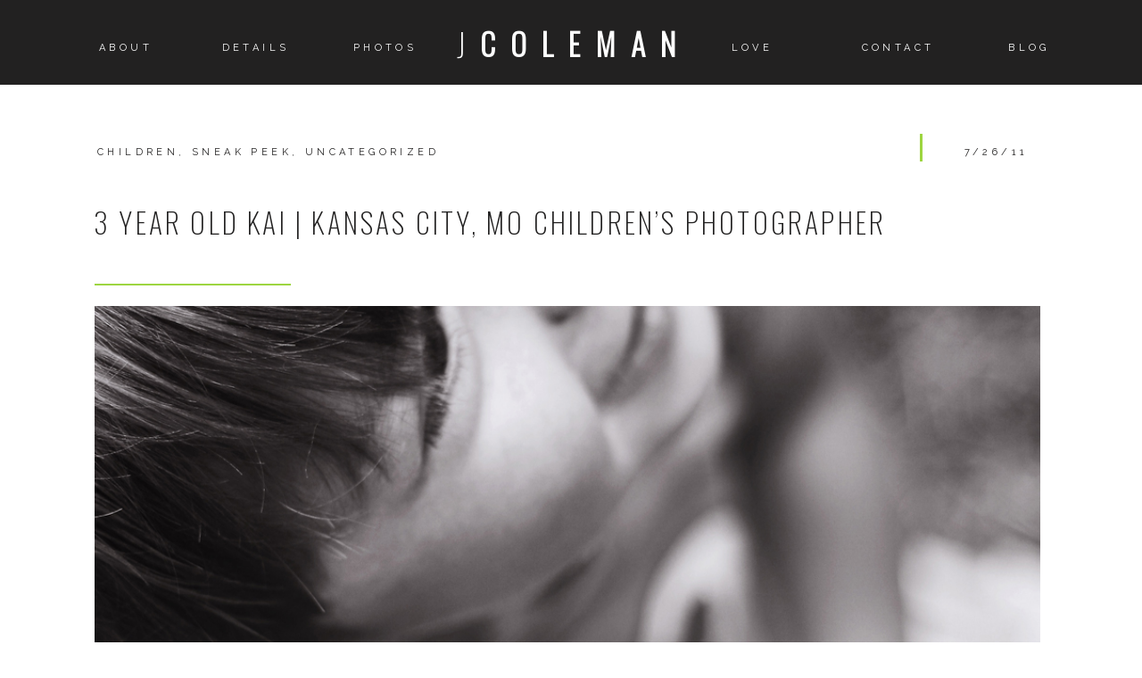

--- FILE ---
content_type: text/html; charset=UTF-8
request_url: https://jcolemanphoto.com/tag/portraits-in-loose-park/
body_size: 12512
content:
<!DOCTYPE html>  <html class="d">  <head>  <meta charset="UTF-8">  <meta name="viewport" content="width=device-width, initial-scale=1">        <link href="https://fonts.googleapis.com/css?family=Raleway:regular|Oswald:300|Oswald:200|Raleway:500|Raleway:300|Abril+Fatface:regular" rel="stylesheet" type="text/css"/>  <script id="init_data" type="application/json">  {"mobile":{"w":320,"defaultTrIn":{"type":"fade"},"defaultTrOut":{"type":"fade"}},"desktop":{"w":1200,"defaultTrIn":{"type":"fade"},"defaultTrOut":{"type":"fade"}},"sid":"h38h0ygfs42qpannbxw59g","break":768,"assetURL":"//static.showit.co","contactFormId":"80720/192330","blockData":[{"slug":"header","visible":"a","states":[],"m":{"w":320,"h":60,"background":{"type":"color","color":"colors-4"},"locking":{"side":"st"},"tr":{"in":{"cl":"fadeIn","d":"0.5","dl":"0"},"out":{"cl":"fadeOut","d":"0.5","dl":"0"}}},"d":{"w":1200,"h":95,"background":{"type":"color","color":"colors-4"},"locking":{"side":"st","scrollOffset":1},"tr":{"in":{"cl":"fadeIn","d":"0.5","dl":"0"},"out":{"cl":"fadeOut","d":"0.5","dl":"0"}}}},{"slug":"post-meta","visible":"a","states":[],"m":{"w":320,"h":131,"background":{"type":"color","color":"#FFFFFF"},"nature":"dH","tr":{"in":{"cl":"fadeIn","d":"0.5","dl":"0"},"out":{"cl":"fadeOut","d":"0.5","dl":"0"}}},"d":{"w":1200,"h":100,"background":{"type":"color","color":"colors-7"},"nature":"dH","tr":{"in":{"cl":"fadeIn","d":"0.5","dl":"0"},"out":{"cl":"fadeOut","d":"0.5","dl":"0"}}}},{"slug":"post-title","visible":"a","states":[],"m":{"w":320,"h":150,"background":{"type":"color","color":"#FFFFFF"},"nature":"dH","tr":{"in":{"cl":"fadeIn","d":"0.5","dl":"0"},"out":{"cl":"fadeOut","d":"0.5","dl":"0"}}},"d":{"w":1200,"h":100,"background":{"type":"color","color":"#FFFFFF"},"nature":"dH","tr":{"in":{"cl":"fadeIn","d":"0.5","dl":"0"},"out":{"cl":"fadeOut","d":"0.5","dl":"0"}}}},{"slug":"post-content","visible":"a","states":[],"m":{"w":320,"h":600,"background":{"type":"color","color":"#FFFFFF"},"nature":"dH","tr":{"in":{"cl":"fadeIn","d":"0.5","dl":"0"},"out":{"cl":"fadeOut","d":"0.5","dl":"0"}}},"d":{"w":1200,"h":850,"background":{"type":"color","color":"colors-0"},"nature":"dH","tr":{"in":{"cl":"fadeIn","d":"0.5","dl":"0"},"out":{"cl":"fadeOut","d":"0.5","dl":"0"}}}},{"slug":"read-more","visible":"a","states":[],"m":{"w":320,"h":90,"background":{"type":"color","color":"#FFFFFF"},"nature":"dH","tr":{"in":{"cl":"fadeIn","d":"0.5","dl":"0"},"out":{"cl":"fadeOut","d":"0.5","dl":"0"}}},"d":{"w":1200,"h":112,"background":{"type":"color","color":"colors-7"},"nature":"dH","tr":{"in":{"cl":"fadeIn","d":"0.5","dl":"0"},"out":{"cl":"fadeOut","d":"0.5","dl":"0"}}}},{"slug":"pagination","visible":"a","states":[],"m":{"w":320,"h":151,"background":{"type":"color","color":"#FFFFFF"},"nature":"dH","tr":{"in":{"cl":"fadeIn","d":"0.5","dl":"0"},"out":{"cl":"fadeOut","d":"0.5","dl":"0"}}},"d":{"w":1200,"h":125,"background":{"type":"color","color":"#FFFFFF"},"nature":"dH","tr":{"in":{"cl":"fadeIn","d":"0.5","dl":"0"},"out":{"cl":"fadeOut","d":"0.5","dl":"0"}}}},{"slug":"footer","visible":"a","states":[],"m":{"w":320,"h":390,"background":{"type":"color","color":"colors-4"},"tr":{"in":{"cl":"fadeIn","d":"0.5","dl":"0"},"out":{"cl":"fadeOut","d":"0.5","dl":"0"}}},"d":{"w":1200,"h":350,"background":{"type":"color","color":"colors-4"},"tr":{"in":{"cl":"fadeIn","d":"0.5","dl":"0"},"out":{"cl":"fadeOut","d":"0.5","dl":"0"}}}},{"slug":"mobile-nav","visible":"m","states":[],"m":{"w":320,"h":400,"background":{"type":"color","color":"colors-6"},"locking":{"side":"t"},"nature":"wH","tr":{"in":{"cl":"fadeIn","d":"0.5","dl":"0"},"out":{"cl":"fadeOut","d":"0.5","dl":"0"}}},"d":{"w":1200,"h":200,"background":{"type":"color","color":"colors-7"},"tr":{"in":{"cl":"fadeIn","d":"0.5","dl":"0"},"out":{"cl":"fadeOut","d":"0.5","dl":"0"}}}}],"elementData":[{"type":"graphic","visible":"m","id":"header_0","blockId":"header","m":{"x":267,"y":19,"w":38,"h":21,"a":0},"d":{"x":0,"y":0,"w":104,"h":56,"a":0},"pc":[{"type":"show","block":"mobile-nav"}],"c":{"key":"Ow5n1GzUSdOjXlK6biZ4CQ/shared/whitemenubars.png","aspect_ratio":1.85759}},{"type":"text","visible":"d","id":"header_1","blockId":"header","m":{"x":127,"y":19,"w":66,"h":22,"a":0},"d":{"x":752,"y":44,"w":102,"h":20,"a":0}},{"type":"text","visible":"d","id":"header_2","blockId":"header","m":{"x":127,"y":19,"w":66,"h":22,"a":0},"d":{"x":897,"y":44,"w":139,"h":20,"a":0}},{"type":"text","visible":"d","id":"header_3","blockId":"header","m":{"x":127,"y":19,"w":66,"h":22,"a":0},"d":{"x":1075,"y":44,"w":77,"h":20,"a":0}},{"type":"text","visible":"d","id":"header_4","blockId":"header","m":{"x":29,"y":16,"w":181,"h":28,"a":0},"d":{"x":472,"y":30,"w":218,"h":35,"a":0}},{"type":"text","visible":"d","id":"header_5","blockId":"header","m":{"x":127,"y":19,"w":66,"h":22,"a":0},"d":{"x":340,"y":44,"w":103,"h":20,"a":0}},{"type":"text","visible":"d","id":"header_6","blockId":"header","m":{"x":127,"y":19,"w":66,"h":22,"a":0},"d":{"x":197,"y":44,"w":99,"h":14,"a":0}},{"type":"text","visible":"d","id":"header_7","blockId":"header","m":{"x":127,"y":19,"w":66,"h":22,"a":0},"d":{"x":59,"y":44,"w":84,"h":20,"a":0}},{"type":"text","visible":"a","id":"post-meta_0","blockId":"post-meta","m":{"x":20,"y":29,"w":280,"h":22,"a":0},"d":{"x":1015,"y":66,"w":123,"h":29,"a":0}},{"type":"simple","visible":"a","id":"post-meta_1","blockId":"post-meta","m":{"x":48,"y":57,"w":224,"h":3,"a":0},"d":{"x":991,"y":55,"w":3,"h":31,"a":0}},{"type":"text","visible":"a","id":"post-meta_2","blockId":"post-meta","m":{"x":20,"y":79,"w":280,"h":34,"a":0},"d":{"x":69,"y":66,"w":397,"h":29,"a":0}},{"type":"text","visible":"a","id":"post-title_0","blockId":"post-title","m":{"x":21,"y":20,"w":280,"h":122,"a":0},"d":{"x":65,"y":36,"w":942,"h":65,"a":0}},{"type":"graphic","visible":"a","id":"post-content_0","blockId":"post-content","m":{"x":13,"y":43,"w":295,"h":370,"a":0},"d":{"x":66,"y":48,"w":1060,"h":665,"a":0},"c":{"key":"PYI93FgBQQyMX3SdbTIt1Q/shared/andre-hunter-264450.jpg","aspect_ratio":1.4988}},{"type":"text","visible":"a","id":"post-content_1","blockId":"post-content","m":{"x":19,"y":430,"w":280,"h":142,"a":0},"d":{"x":69,"y":743,"w":1066,"h":76,"a":0}},{"type":"simple","visible":"a","id":"post-content_2","blockId":"post-content","m":{"x":76,"y":19,"w":168,"h":3,"a":0},"d":{"x":66,"y":23,"w":220,"h":2,"a":0}},{"type":"simple","visible":"a","id":"read-more_0","blockId":"read-more","m":{"x":84,"y":19,"w":153,"h":36,"a":0},"d":{"x":501,"y":19,"w":199,"h":48,"a":0}},{"type":"text","visible":"a","id":"read-more_1","blockId":"read-more","m":{"x":90,"y":28,"w":142,"h":21,"a":0},"d":{"x":520,"y":35,"w":161,"h":18,"a":0}},{"type":"text","visible":"a","id":"pagination_0","blockId":"pagination","m":{"x":20,"y":94,"w":280,"h":45,"a":0},"d":{"x":704,"y":32,"w":495.02,"h":29.002,"a":0}},{"type":"text","visible":"a","id":"pagination_1","blockId":"pagination","m":{"x":42,"y":12,"w":240,"h":54,"a":0},"d":{"x":0,"y":34,"w":527.021,"h":29.022,"a":0}},{"type":"text","visible":"a","id":"footer_0","blockId":"footer","m":{"x":105,"y":30,"w":110,"h":19,"a":0},"d":{"x":93,"y":47,"w":147,"h":35,"a":0}},{"type":"text","visible":"a","id":"footer_1","blockId":"footer","m":{"x":92,"y":68,"w":136,"h":19,"a":0},"d":{"x":56,"y":88,"w":221,"h":35,"a":0}},{"type":"text","visible":"a","id":"footer_2","blockId":"footer","m":{"x":105,"y":106,"w":110,"h":19,"a":0},"d":{"x":93,"y":129,"w":147,"h":35,"a":0}},{"type":"text","visible":"a","id":"footer_3","blockId":"footer","m":{"x":105,"y":144,"w":110,"h":19,"a":0},"d":{"x":93,"y":171,"w":147,"h":35,"a":0}},{"type":"text","visible":"a","id":"footer_4","blockId":"footer","m":{"x":105,"y":182,"w":110,"h":19,"a":0},"d":{"x":93,"y":212,"w":147,"h":35,"a":0}},{"type":"text","visible":"a","id":"footer_5","blockId":"footer","m":{"x":105,"y":220,"w":110,"h":19,"a":0},"d":{"x":93,"y":253,"w":147,"h":35,"a":0}},{"type":"icon","visible":"a","id":"footer_6","blockId":"footer","m":{"x":101,"y":287,"w":20,"h":20,"a":0},"d":{"x":1008,"y":51,"w":25,"h":25,"a":0}},{"type":"icon","visible":"a","id":"footer_7","blockId":"footer","m":{"x":134,"y":287,"w":20,"h":20,"a":0},"d":{"x":1050,"y":51,"w":25,"h":25,"a":0}},{"type":"icon","visible":"a","id":"footer_8","blockId":"footer","m":{"x":167,"y":287,"w":20,"h":20,"a":0},"d":{"x":1093,"y":51,"w":25,"h":25,"a":0}},{"type":"icon","visible":"a","id":"footer_9","blockId":"footer","m":{"x":200,"y":287,"w":20,"h":20,"a":0},"d":{"x":1135,"y":51,"w":25,"h":25,"a":0}},{"type":"text","visible":"a","id":"mobile-nav_0","blockId":"mobile-nav","m":{"x":35,"y":127,"w":110,"h":19,"a":0},"d":{"x":56,"y":47,"w":147,"h":35,"a":0},"pc":[{"type":"hide","block":"mobile-nav"}]},{"type":"text","visible":"a","id":"mobile-nav_1","blockId":"mobile-nav","m":{"x":35,"y":162,"w":110,"h":19,"a":0},"d":{"x":56,"y":88,"w":221,"h":35,"a":0},"pc":[{"type":"hide","block":"mobile-nav"}]},{"type":"text","visible":"a","id":"mobile-nav_2","blockId":"mobile-nav","m":{"x":35,"y":197,"w":110,"h":19,"a":0},"d":{"x":56,"y":129,"w":147,"h":35,"a":0},"pc":[{"type":"hide","block":"mobile-nav"}]},{"type":"text","visible":"a","id":"mobile-nav_3","blockId":"mobile-nav","m":{"x":35,"y":232,"w":110,"h":19,"a":0},"d":{"x":56,"y":171,"w":147,"h":35,"a":0},"pc":[{"type":"hide","block":"mobile-nav"}]},{"type":"text","visible":"a","id":"mobile-nav_4","blockId":"mobile-nav","m":{"x":35,"y":302,"w":110,"h":19,"a":0},"d":{"x":56,"y":212,"w":147,"h":35,"a":0},"pc":[{"type":"hide","block":"mobile-nav"}]},{"type":"text","visible":"a","id":"mobile-nav_5","blockId":"mobile-nav","m":{"x":35,"y":337,"w":110,"h":19,"a":0},"d":{"x":56,"y":253,"w":147,"h":35,"a":0},"pc":[{"type":"hide","block":"mobile-nav"}]},{"type":"icon","visible":"a","id":"mobile-nav_6","blockId":"mobile-nav","m":{"x":266,"y":53,"w":35,"h":35,"a":0},"d":{"x":550,"y":50,"w":100,"h":100,"a":0},"pc":[{"type":"hide","block":"mobile-nav"}]},{"type":"text","visible":"a","id":"mobile-nav_7","blockId":"mobile-nav","m":{"x":34,"y":54,"w":33,"h":19,"a":0},"d":{"x":547,"y":48,"w":135,"h":45,"a":0}},{"type":"icon","visible":"a","id":"mobile-nav_8","blockId":"mobile-nav","m":{"x":26,"y":70,"w":50,"h":50,"a":0},"d":{"x":550,"y":50,"w":100,"h":100,"a":0}},{"type":"text","visible":"a","id":"mobile-nav_9","blockId":"mobile-nav","m":{"x":35,"y":267,"w":110,"h":19,"a":0},"d":{"x":56,"y":171,"w":147,"h":35,"a":0},"pc":[{"type":"hide","block":"mobile-nav"}]}]}  </script>  <link rel="stylesheet" type="text/css" href="https://cdnjs.cloudflare.com/ajax/libs/animate.css/3.4.0/animate.min.css" />  <script id="si-jquery" src="https://ajax.googleapis.com/ajax/libs/jquery/1.11.3/jquery.min.js"></script>    <script src="//lib.showit.co/engine/1.2.6/showit-lib.min.js"></script>  <script src="//lib.showit.co/engine/1.2.6/showit.min.js"></script>  <script>    function initPage(){    }  </script>  <link rel="stylesheet" type="text/css" href="//lib.showit.co/engine/1.2.6/showit.css" />  <style>  html.d {}  html.m {}  .d .st-d-title,.d .se-wpt h1 {color:rgba(34,33,33,1);text-transform:uppercase;line-height:1.1;letter-spacing:0.1em;font-size:41px;text-align:center;font-family:'Oswald';font-weight:200;font-style:normal;}  .d .se-wpt h1 {margin-bottom:30px;}  .d .st-d-title.se-rc a {color:rgba(34,33,33,1);}  .d .st-d-title.se-rc a:hover {text-decoration:underline;color:rgba(34,33,33,1);opacity:0.8;}  .m .st-m-title,.m .se-wpt h1 {color:rgba(34,33,33,1);text-transform:uppercase;line-height:1.1;letter-spacing:0.1em;font-size:25px;text-align:center;font-family:'Oswald';font-weight:300;font-style:normal;}  .m .se-wpt h1 {margin-bottom:20px;}  .m .st-m-title.se-rc a {color:rgba(34,33,33,1);}  .m .st-m-title.se-rc a:hover {text-decoration:underline;color:rgba(34,33,33,1);opacity:0.8;}  .d .st-d-heading,.d .se-wpt h2 {color:rgba(34,33,33,1);line-height:1.2;letter-spacing:0.2em;font-size:22px;text-align:center;font-family:'Abril Fatface';font-weight:400;font-style:normal;}  .d .se-wpt h2 {margin-bottom:20px;}  .d .st-d-heading.se-rc a {color:rgba(34,33,33,1);}  .d .st-d-heading.se-rc a:hover {text-decoration:underline;color:rgba(34,33,33,1);opacity:0.8;}  .m .st-m-heading,.m .se-wpt h2 {color:rgba(34,33,33,1);line-height:1.2;letter-spacing:0.3em;font-size:16px;text-align:center;font-family:'Abril Fatface';font-weight:400;font-style:normal;}  .m .se-wpt h2 {margin-bottom:20px;}  .m .st-m-heading.se-rc a {color:rgba(34,33,33,1);}  .m .st-m-heading.se-rc a:hover {text-decoration:underline;color:rgba(34,33,33,1);opacity:0.8;}  .d .st-d-subheading,.d .se-wpt h3 {color:rgba(255,255,255,1);text-transform:uppercase;line-height:1.8;letter-spacing:0.4em;font-size:11px;text-align:center;font-family:'Raleway';font-weight:400;font-style:normal;}  .d .se-wpt h3 {margin-bottom:18px;}  .d .st-d-subheading.se-rc a {color:rgba(255,255,255,1);}  .d .st-d-subheading.se-rc a:hover {text-decoration:underline;color:rgba(255,255,255,1);opacity:0.8;}  .m .st-m-subheading,.m .se-wpt h3 {color:rgba(255,255,255,1);text-transform:uppercase;line-height:1.8;letter-spacing:0.4em;font-size:12px;text-align:center;font-family:'Raleway';font-weight:500;font-style:normal;}  .m .se-wpt h3 {margin-bottom:18px;}  .m .st-m-subheading.se-rc a {color:rgba(255,255,255,1);}  .m .st-m-subheading.se-rc a:hover {text-decoration:underline;color:rgba(255,255,255,1);opacity:0.8;}  .d .st-d-paragraph {color:rgba(34,33,33,1);line-height:1.8;letter-spacing:0.1em;font-size:15px;text-align:center;font-family:'Raleway';font-weight:300;font-style:normal;}  .d .se-wpt p {margin-bottom:16px;}  .d .st-d-paragraph.se-rc a {color:rgba(34,33,33,1);}  .d .st-d-paragraph.se-rc a:hover {text-decoration:underline;color:rgba(34,33,33,1);opacity:0.8;}  .m .st-m-paragraph {color:rgba(34,33,33,1);line-height:1.8;letter-spacing:0.1em;font-size:13px;text-align:left;font-family:'Raleway';font-weight:300;font-style:normal;}  .m .se-wpt p {margin-bottom:16px;}  .m .st-m-paragraph.se-rc a {color:rgba(34,33,33,1);}  .m .st-m-paragraph.se-rc a:hover {text-decoration:underline;color:rgba(34,33,33,1);opacity:0.8;}  .sib-header {z-index:3;}  .m .sib-header {height:60px;}  .d .sib-header {height:95px;}  .m .sib-header .ss-bg {background-color:rgba(34,33,33,1);}  .d .sib-header .ss-bg {background-color:rgba(34,33,33,1);}  .d .sie-header_0 {left:0px;top:0px;width:104px;height:56px;display:none;}  .m .sie-header_0 {left:267px;top:19px;width:38px;height:21px;}  .d .sie-header_0 .se-img {background-repeat:no-repeat;background-size:cover;background-position:50% 50%;}  .m .sie-header_0 .se-img {background-repeat:no-repeat;background-size:cover;background-position:50% 50%;}  .d .sie-header_1 {left:752px;top:44px;width:102px;height:20px;}  .m .sie-header_1 {left:127px;top:19px;width:66px;height:22px;display:none;}  .d .sie-header_1:hover {opacity:1;transition-duration:0.5s;-webkit-transition-duration:0.5s;transition-property:opacity;}  .m .sie-header_1:hover {opacity:1;transition-duration:0.5s;-webkit-transition-duration:0.5s;transition-property:opacity;}  .d .sie-header_1-text:hover {transition-duration:0.5s;-webkit-transition-duration:0.5s;color:rgba(255,255,255,1);letter-spacing:0.4em;transition-property:color,size,letter-spacing;}  .m .sie-header_1-text:hover {transition-duration:0.5s;-webkit-transition-duration:0.5s;color:rgba(255,255,255,1);letter-spacing:0.4em;transition-property:color,size,letter-spacing;}  .d .sie-header_2 {left:897px;top:44px;width:139px;height:20px;}  .m .sie-header_2 {left:127px;top:19px;width:66px;height:22px;display:none;}  .d .sie-header_2:hover {opacity:1;transition-duration:0.5s;-webkit-transition-duration:0.5s;transition-property:opacity;}  .m .sie-header_2:hover {opacity:1;transition-duration:0.5s;-webkit-transition-duration:0.5s;transition-property:opacity;}  .d .sie-header_2-text:hover {transition-duration:0.5s;-webkit-transition-duration:0.5s;color:rgba(255,255,255,1);letter-spacing:0.4em;transition-property:color,size,letter-spacing;}  .m .sie-header_2-text:hover {transition-duration:0.5s;-webkit-transition-duration:0.5s;color:rgba(255,255,255,1);letter-spacing:0.4em;transition-property:color,size,letter-spacing;}  .d .sie-header_3 {left:1075px;top:44px;width:77px;height:20px;}  .m .sie-header_3 {left:127px;top:19px;width:66px;height:22px;display:none;}  .d .sie-header_3:hover {opacity:1;transition-duration:0.5s;-webkit-transition-duration:0.5s;transition-property:opacity;}  .m .sie-header_3:hover {opacity:1;transition-duration:0.5s;-webkit-transition-duration:0.5s;transition-property:opacity;}  .d .sie-header_3-text:hover {transition-duration:0.5s;-webkit-transition-duration:0.5s;color:rgba(255,255,255,1);letter-spacing:0.4em;transition-property:color,size,letter-spacing;}  .m .sie-header_3-text:hover {transition-duration:0.5s;-webkit-transition-duration:0.5s;color:rgba(255,255,255,1);letter-spacing:0.4em;transition-property:color,size,letter-spacing;}  .d .sie-header_4 {left:472px;top:30px;width:218px;height:35px;}  .m .sie-header_4 {left:29px;top:16px;width:181px;height:28px;display:none;}  .d .sie-header_4:hover {opacity:0.5;transition-duration:0.25s;-webkit-transition-duration:0.25s;transition-property:opacity;}  .m .sie-header_4:hover {opacity:0.5;transition-duration:0.25s;-webkit-transition-duration:0.25s;transition-property:opacity;}  .d .sie-header_4-text:hover {transition-duration:0.25s;-webkit-transition-duration:0.25s;transition-property:color,size,letter-spacing;}  .m .sie-header_4-text:hover {transition-duration:0.25s;-webkit-transition-duration:0.25s;transition-property:color,size,letter-spacing;}  .d .sie-header_4-text {color:rgba(255,255,255,1);letter-spacing:0.5em;font-size:34px;}  .m .sie-header_4-text {color:rgba(34,33,33,1);letter-spacing:0.4em;font-size:27px;}  .d .sie-header_5 {left:340px;top:44px;width:103px;height:20px;}  .m .sie-header_5 {left:127px;top:19px;width:66px;height:22px;display:none;}  .d .sie-header_5:hover {opacity:1;transition-duration:0.5s;-webkit-transition-duration:0.5s;transition-property:opacity;}  .m .sie-header_5:hover {opacity:1;transition-duration:0.5s;-webkit-transition-duration:0.5s;transition-property:opacity;}  .d .sie-header_5-text:hover {transition-duration:0.5s;-webkit-transition-duration:0.5s;color:rgba(255,255,255,1);letter-spacing:0.4em;transition-property:color,size,letter-spacing;}  .m .sie-header_5-text:hover {transition-duration:0.5s;-webkit-transition-duration:0.5s;color:rgba(255,255,255,1);letter-spacing:0.4em;transition-property:color,size,letter-spacing;}  .d .sie-header_6 {left:197px;top:44px;width:99px;height:14px;}  .m .sie-header_6 {left:127px;top:19px;width:66px;height:22px;display:none;}  .d .sie-header_6:hover {opacity:1;transition-duration:0.5s;-webkit-transition-duration:0.5s;transition-property:opacity;}  .m .sie-header_6:hover {opacity:1;transition-duration:0.5s;-webkit-transition-duration:0.5s;transition-property:opacity;}  .d .sie-header_6-text:hover {transition-duration:0.5s;-webkit-transition-duration:0.5s;color:rgba(255,255,255,1);letter-spacing:0.4em;transition-property:color,size,letter-spacing;}  .m .sie-header_6-text:hover {transition-duration:0.5s;-webkit-transition-duration:0.5s;color:rgba(255,255,255,1);letter-spacing:0.4em;transition-property:color,size,letter-spacing;}  .d .sie-header_7 {left:59px;top:44px;width:84px;height:20px;}  .m .sie-header_7 {left:127px;top:19px;width:66px;height:22px;display:none;}  .d .sie-header_7:hover {opacity:1;transition-duration:0.5s;-webkit-transition-duration:0.5s;transition-property:opacity;}  .m .sie-header_7:hover {opacity:1;transition-duration:0.5s;-webkit-transition-duration:0.5s;transition-property:opacity;}  .d .sie-header_7-text:hover {transition-duration:0.5s;-webkit-transition-duration:0.5s;color:rgba(255,255,255,1);letter-spacing:0.4em;transition-property:color,size,letter-spacing;}  .m .sie-header_7-text:hover {transition-duration:0.5s;-webkit-transition-duration:0.5s;color:rgba(255,255,255,1);letter-spacing:0.4em;transition-property:color,size,letter-spacing;}  .m .sib-post-meta {height:131px;}  .d .sib-post-meta {height:100px;}  .m .sib-post-meta .ss-bg {background-color:rgba(255,255,255,1);}  .d .sib-post-meta .ss-bg {background-color:rgba(255,255,255,1);}  .m .sib-post-meta.sb-nm-dH .sc {height:131px;}  .d .sib-post-meta.sb-nd-dH .sc {height:100px;}  .d .sie-post-meta_0 {left:1015px;top:66px;width:123px;height:29px;}  .m .sie-post-meta_0 {left:20px;top:29px;width:280px;height:22px;}  .d .sie-post-meta_0-text {color:rgba(34,33,33,1);}  .m .sie-post-meta_0-text {color:rgba(34,33,33,1);}  .d .sie-post-meta_1 {left:991px;top:55px;width:3px;height:31px;}  .m .sie-post-meta_1 {left:48px;top:57px;width:224px;height:3px;}  .d .sie-post-meta_1 .se-simple {background-color:rgba(157,213,64,1);}  .m .sie-post-meta_1 .se-simple {background-color:rgba(157,213,64,1);}  .d .sie-post-meta_2 {left:69px;top:66px;width:397px;height:29px;}  .m .sie-post-meta_2 {left:20px;top:79px;width:280px;height:34px;}  .d .sie-post-meta_2-text {color:rgba(34,33,33,1);text-align:left;}  .m .sie-post-meta_2-text {color:rgba(34,33,33,1);}  .m .sib-post-title {height:150px;}  .d .sib-post-title {height:100px;}  .m .sib-post-title .ss-bg {background-color:rgba(255,255,255,1);}  .d .sib-post-title .ss-bg {background-color:rgba(255,255,255,1);}  .m .sib-post-title.sb-nm-dH .sc {height:150px;}  .d .sib-post-title.sb-nd-dH .sc {height:100px;}  .d .sie-post-title_0 {left:65px;top:36px;width:942px;height:65px;}  .m .sie-post-title_0 {left:21px;top:20px;width:280px;height:122px;}  .d .sie-post-title_0-text {font-size:32px;text-align:left;}  .m .sie-post-title_0-text {font-size:23px;text-align:center;}  .m .sib-post-content {height:600px;}  .d .sib-post-content {height:850px;}  .m .sib-post-content .ss-bg {background-color:rgba(255,255,255,1);}  .d .sib-post-content .ss-bg {background-color:rgba(255,255,255,1);}  .m .sib-post-content.sb-nm-dH .sc {height:600px;}  .d .sib-post-content.sb-nd-dH .sc {height:850px;}  .d .sie-post-content_0 {left:66px;top:48px;width:1060px;height:665px;}  .m .sie-post-content_0 {left:13px;top:43px;width:295px;height:370px;}  .d .sie-post-content_0 .se-img {background-repeat:no-repeat;background-size:cover;background-position:50% 50%;}  .m .sie-post-content_0 .se-img {background-repeat:no-repeat;background-size:cover;background-position:50% 50%;}  .d .sie-post-content_1 {left:69px;top:743px;width:1066px;height:76px;}  .m .sie-post-content_1 {left:19px;top:430px;width:280px;height:142px;}  .d .sie-post-content_1-text {text-align:left;}  .d .sie-post-content_2 {left:66px;top:23px;width:220px;height:2px;}  .m .sie-post-content_2 {left:76px;top:19px;width:168px;height:3px;}  .d .sie-post-content_2 .se-simple {background-color:rgba(157,213,64,1);}  .m .sie-post-content_2 .se-simple {background-color:rgba(157,213,64,1);}  .m .sib-read-more {height:90px;}  .d .sib-read-more {height:112px;}  .m .sib-read-more .ss-bg {background-color:rgba(255,255,255,1);}  .d .sib-read-more .ss-bg {background-color:rgba(255,255,255,1);}  .m .sib-read-more.sb-nm-dH .sc {height:90px;}  .d .sib-read-more.sb-nd-dH .sc {height:112px;}  .d .sie-read-more_0 {left:501px;top:19px;width:199px;height:48px;}  .m .sie-read-more_0 {left:84px;top:19px;width:153px;height:36px;}  .d .sie-read-more_0:hover {opacity:1;transition-duration:0.5s;-webkit-transition-duration:0.5s;transition-property:opacity;}  .m .sie-read-more_0:hover {opacity:1;transition-duration:0.5s;-webkit-transition-duration:0.5s;transition-property:opacity;}  .d .sie-read-more_0 .se-simple:hover {transition-duration:0.5s;-webkit-transition-duration:0.5s;background-color:rgba(157,213,64,1);}  .m .sie-read-more_0 .se-simple:hover {transition-duration:0.5s;-webkit-transition-duration:0.5s;background-color:rgba(157,213,64,1);}  .d .sie-read-more_0 .se-simple {background-color:rgba(34,33,33,1);}  .m .sie-read-more_0 .se-simple {background-color:rgba(34,33,33,1);}  .d .sie-read-more_1 {left:520px;top:35px;width:161px;height:18px;}  .m .sie-read-more_1 {left:90px;top:28px;width:142px;height:21px;}  .sib-pagination {z-index:3;}  .m .sib-pagination {height:151px;}  .d .sib-pagination {height:125px;}  .m .sib-pagination .ss-bg {background-color:rgba(255,255,255,1);}  .d .sib-pagination .ss-bg {background-color:rgba(255,255,255,1);}  .m .sib-pagination.sb-nm-dH .sc {height:151px;}  .d .sib-pagination.sb-nd-dH .sc {height:125px;}  .d .sie-pagination_0 {left:704px;top:32px;width:495.02px;height:29.002px;}  .m .sie-pagination_0 {left:20px;top:94px;width:280px;height:45px;}  .d .sie-pagination_0:hover {opacity:1;transition-duration:0.5s;-webkit-transition-duration:0.5s;transition-property:opacity;}  .m .sie-pagination_0:hover {opacity:1;transition-duration:0.5s;-webkit-transition-duration:0.5s;transition-property:opacity;}  .d .sie-pagination_0-text:hover {transition-duration:0.5s;-webkit-transition-duration:0.5s;transition-property:color,size,letter-spacing;}  .m .sie-pagination_0-text:hover {transition-duration:0.5s;-webkit-transition-duration:0.5s;transition-property:color,size,letter-spacing;}  .d .sie-pagination_0-text {color:rgba(34,33,33,1);}  .m .sie-pagination_0-text {color:rgba(34,33,33,1);font-size:9px;}  .d .sie-pagination_1 {left:0px;top:34px;width:527.021px;height:29.022px;}  .m .sie-pagination_1 {left:42px;top:12px;width:240px;height:54px;}  .d .sie-pagination_1:hover {opacity:1;transition-duration:0.5s;-webkit-transition-duration:0.5s;transition-property:opacity;}  .m .sie-pagination_1:hover {opacity:1;transition-duration:0.5s;-webkit-transition-duration:0.5s;transition-property:opacity;}  .d .sie-pagination_1-text:hover {transition-duration:0.5s;-webkit-transition-duration:0.5s;transition-property:color,size,letter-spacing;}  .m .sie-pagination_1-text:hover {transition-duration:0.5s;-webkit-transition-duration:0.5s;transition-property:color,size,letter-spacing;}  .d .sie-pagination_1-text {color:rgba(34,33,33,1);}  .m .sie-pagination_1-text {color:rgba(34,33,33,1);font-size:9px;}  .m .sib-footer {height:390px;}  .d .sib-footer {height:350px;}  .m .sib-footer .ss-bg {background-color:rgba(34,33,33,1);}  .d .sib-footer .ss-bg {background-color:rgba(34,33,33,1);}  .d .sie-footer_0 {left:93px;top:47px;width:147px;height:35px;}  .m .sie-footer_0 {left:105px;top:30px;width:110px;height:19px;}  .d .sie-footer_0:hover {opacity:1;transition-duration:0.5s;-webkit-transition-duration:0.5s;transition-property:opacity;}  .m .sie-footer_0:hover {opacity:1;transition-duration:0.5s;-webkit-transition-duration:0.5s;transition-property:opacity;}  .d .sie-footer_0-text:hover {transition-duration:0.5s;-webkit-transition-duration:0.5s;color:rgba(157,213,64,1);transition-property:color,size,letter-spacing;}  .m .sie-footer_0-text:hover {transition-duration:0.5s;-webkit-transition-duration:0.5s;color:rgba(157,213,64,1);transition-property:color,size,letter-spacing;}  .d .sie-footer_1 {left:56px;top:88px;width:221px;height:35px;}  .m .sie-footer_1 {left:92px;top:68px;width:136px;height:19px;}  .d .sie-footer_1:hover {opacity:1;transition-duration:0.5s;-webkit-transition-duration:0.5s;transition-property:opacity;}  .m .sie-footer_1:hover {opacity:1;transition-duration:0.5s;-webkit-transition-duration:0.5s;transition-property:opacity;}  .d .sie-footer_1-text:hover {transition-duration:0.5s;-webkit-transition-duration:0.5s;color:rgba(157,213,64,1);transition-property:color,size,letter-spacing;}  .m .sie-footer_1-text:hover {transition-duration:0.5s;-webkit-transition-duration:0.5s;color:rgba(157,213,64,1);transition-property:color,size,letter-spacing;}  .d .sie-footer_2 {left:93px;top:129px;width:147px;height:35px;}  .m .sie-footer_2 {left:105px;top:106px;width:110px;height:19px;}  .d .sie-footer_2:hover {opacity:1;transition-duration:0.5s;-webkit-transition-duration:0.5s;transition-property:opacity;}  .m .sie-footer_2:hover {opacity:1;transition-duration:0.5s;-webkit-transition-duration:0.5s;transition-property:opacity;}  .d .sie-footer_2-text:hover {transition-duration:0.5s;-webkit-transition-duration:0.5s;color:rgba(157,213,64,1);transition-property:color,size,letter-spacing;}  .m .sie-footer_2-text:hover {transition-duration:0.5s;-webkit-transition-duration:0.5s;color:rgba(157,213,64,1);transition-property:color,size,letter-spacing;}  .d .sie-footer_3 {left:93px;top:171px;width:147px;height:35px;}  .m .sie-footer_3 {left:105px;top:144px;width:110px;height:19px;}  .d .sie-footer_3:hover {opacity:1;transition-duration:0.5s;-webkit-transition-duration:0.5s;transition-property:opacity;}  .m .sie-footer_3:hover {opacity:1;transition-duration:0.5s;-webkit-transition-duration:0.5s;transition-property:opacity;}  .d .sie-footer_3-text:hover {transition-duration:0.5s;-webkit-transition-duration:0.5s;color:rgba(157,213,64,1);transition-property:color,size,letter-spacing;}  .m .sie-footer_3-text:hover {transition-duration:0.5s;-webkit-transition-duration:0.5s;color:rgba(157,213,64,1);transition-property:color,size,letter-spacing;}  .d .sie-footer_4 {left:93px;top:212px;width:147px;height:35px;}  .m .sie-footer_4 {left:105px;top:182px;width:110px;height:19px;}  .d .sie-footer_4:hover {opacity:1;transition-duration:0.5s;-webkit-transition-duration:0.5s;transition-property:opacity;}  .m .sie-footer_4:hover {opacity:1;transition-duration:0.5s;-webkit-transition-duration:0.5s;transition-property:opacity;}  .d .sie-footer_4-text:hover {transition-duration:0.5s;-webkit-transition-duration:0.5s;color:rgba(157,213,64,1);transition-property:color,size,letter-spacing;}  .m .sie-footer_4-text:hover {transition-duration:0.5s;-webkit-transition-duration:0.5s;color:rgba(157,213,64,1);transition-property:color,size,letter-spacing;}  .d .sie-footer_5 {left:93px;top:253px;width:147px;height:35px;}  .m .sie-footer_5 {left:105px;top:220px;width:110px;height:19px;}  .d .sie-footer_5:hover {opacity:1;transition-duration:0.5s;-webkit-transition-duration:0.5s;transition-property:opacity;}  .m .sie-footer_5:hover {opacity:1;transition-duration:0.5s;-webkit-transition-duration:0.5s;transition-property:opacity;}  .d .sie-footer_5-text:hover {transition-duration:0.5s;-webkit-transition-duration:0.5s;color:rgba(157,213,64,1);transition-property:color,size,letter-spacing;}  .m .sie-footer_5-text:hover {transition-duration:0.5s;-webkit-transition-duration:0.5s;color:rgba(157,213,64,1);transition-property:color,size,letter-spacing;}  .d .sie-footer_6 {left:1008px;top:51px;width:25px;height:25px;}  .m .sie-footer_6 {left:101px;top:287px;width:20px;height:20px;}  .d .sie-footer_6:hover {opacity:0.5;transition-duration:0.25s;-webkit-transition-duration:0.25s;transition-property:opacity;}  .m .sie-footer_6:hover {opacity:0.5;transition-duration:0.25s;-webkit-transition-duration:0.25s;transition-property:opacity;}  .d .sie-footer_6 svg {fill:rgba(157,213,64,1);}  .m .sie-footer_6 svg {fill:rgba(157,213,64,1);}  .d .sie-footer_6 svg:hover {transition-duration:0.25s;-webkit-transition-duration:0.25s;}  .m .sie-footer_6 svg:hover {transition-duration:0.25s;-webkit-transition-duration:0.25s;}  .d .sie-footer_7 {left:1050px;top:51px;width:25px;height:25px;}  .m .sie-footer_7 {left:134px;top:287px;width:20px;height:20px;}  .d .sie-footer_7:hover {opacity:0.5;transition-duration:0.25s;-webkit-transition-duration:0.25s;transition-property:opacity;}  .m .sie-footer_7:hover {opacity:0.5;transition-duration:0.25s;-webkit-transition-duration:0.25s;transition-property:opacity;}  .d .sie-footer_7 svg {fill:rgba(157,213,64,1);}  .m .sie-footer_7 svg {fill:rgba(157,213,64,1);}  .d .sie-footer_7 svg:hover {transition-duration:0.25s;-webkit-transition-duration:0.25s;}  .m .sie-footer_7 svg:hover {transition-duration:0.25s;-webkit-transition-duration:0.25s;}  .d .sie-footer_8 {left:1093px;top:51px;width:25px;height:25px;}  .m .sie-footer_8 {left:167px;top:287px;width:20px;height:20px;}  .d .sie-footer_8:hover {opacity:0.5;transition-duration:0.25s;-webkit-transition-duration:0.25s;transition-property:opacity;}  .m .sie-footer_8:hover {opacity:0.5;transition-duration:0.25s;-webkit-transition-duration:0.25s;transition-property:opacity;}  .d .sie-footer_8 svg {fill:rgba(157,213,64,1);}  .m .sie-footer_8 svg {fill:rgba(157,213,64,1);}  .d .sie-footer_8 svg:hover {transition-duration:0.25s;-webkit-transition-duration:0.25s;}  .m .sie-footer_8 svg:hover {transition-duration:0.25s;-webkit-transition-duration:0.25s;}  .d .sie-footer_9 {left:1135px;top:51px;width:25px;height:25px;}  .m .sie-footer_9 {left:200px;top:287px;width:20px;height:20px;}  .d .sie-footer_9:hover {opacity:0.5;transition-duration:0.25s;-webkit-transition-duration:0.25s;transition-property:opacity;}  .m .sie-footer_9:hover {opacity:0.5;transition-duration:0.25s;-webkit-transition-duration:0.25s;transition-property:opacity;}  .d .sie-footer_9 svg {fill:rgba(157,213,64,1);}  .m .sie-footer_9 svg {fill:rgba(157,213,64,1);}  .d .sie-footer_9 svg:hover {transition-duration:0.25s;-webkit-transition-duration:0.25s;}  .m .sie-footer_9 svg:hover {transition-duration:0.25s;-webkit-transition-duration:0.25s;}  .sib-mobile-nav {z-index:2;}  .m .sib-mobile-nav {height:400px;display:none;}  .d .sib-mobile-nav {height:200px;display:none;}  .m .sib-mobile-nav .ss-bg {background-color:rgba(157,213,64,1);}  .d .sib-mobile-nav .ss-bg {background-color:rgba(255,255,255,1);}  .m .sib-mobile-nav.sb-nm-wH .sc {height:400px;}  .d .sie-mobile-nav_0 {left:56px;top:47px;width:147px;height:35px;}  .m .sie-mobile-nav_0 {left:35px;top:127px;width:110px;height:19px;}  .d .sie-mobile-nav_0:hover {opacity:1;transition-duration:0.5s;-webkit-transition-duration:0.5s;transition-property:opacity;}  .m .sie-mobile-nav_0:hover {opacity:1;transition-duration:0.5s;-webkit-transition-duration:0.5s;transition-property:opacity;}  .d .sie-mobile-nav_0-text:hover {transition-duration:0.5s;-webkit-transition-duration:0.5s;color:rgba(157,213,64,1);transition-property:color,size,letter-spacing;}  .m .sie-mobile-nav_0-text:hover {transition-duration:0.5s;-webkit-transition-duration:0.5s;color:rgba(157,213,64,1);transition-property:color,size,letter-spacing;}  .d .sie-mobile-nav_0-text {letter-spacing:0.3em;font-size:12px;text-align:left;font-family:'Raleway';font-weight:500;font-style:normal;}  .m .sie-mobile-nav_0-text {color:rgba(34,33,33,1);text-transform:uppercase;font-size:12px;text-align:left;}  .d .sie-mobile-nav_1 {left:56px;top:88px;width:221px;height:35px;}  .m .sie-mobile-nav_1 {left:35px;top:162px;width:110px;height:19px;}  .d .sie-mobile-nav_1:hover {opacity:1;transition-duration:0.5s;-webkit-transition-duration:0.5s;transition-property:opacity;}  .m .sie-mobile-nav_1:hover {opacity:1;transition-duration:0.5s;-webkit-transition-duration:0.5s;transition-property:opacity;}  .d .sie-mobile-nav_1-text:hover {transition-duration:0.5s;-webkit-transition-duration:0.5s;color:rgba(157,213,64,1);transition-property:color,size,letter-spacing;}  .m .sie-mobile-nav_1-text:hover {transition-duration:0.5s;-webkit-transition-duration:0.5s;color:rgba(157,213,64,1);transition-property:color,size,letter-spacing;}  .d .sie-mobile-nav_1-text {letter-spacing:0.3em;font-size:12px;text-align:left;}  .m .sie-mobile-nav_1-text {color:rgba(34,33,33,1);text-align:left;}  .d .sie-mobile-nav_2 {left:56px;top:129px;width:147px;height:35px;}  .m .sie-mobile-nav_2 {left:35px;top:197px;width:110px;height:19px;}  .d .sie-mobile-nav_2:hover {opacity:1;transition-duration:0.5s;-webkit-transition-duration:0.5s;transition-property:opacity;}  .m .sie-mobile-nav_2:hover {opacity:1;transition-duration:0.5s;-webkit-transition-duration:0.5s;transition-property:opacity;}  .d .sie-mobile-nav_2-text:hover {transition-duration:0.5s;-webkit-transition-duration:0.5s;color:rgba(157,213,64,1);transition-property:color,size,letter-spacing;}  .m .sie-mobile-nav_2-text:hover {transition-duration:0.5s;-webkit-transition-duration:0.5s;color:rgba(157,213,64,1);transition-property:color,size,letter-spacing;}  .d .sie-mobile-nav_2-text {letter-spacing:0.3em;font-size:12px;text-align:left;}  .m .sie-mobile-nav_2-text {color:rgba(34,33,33,1);text-align:left;}  .d .sie-mobile-nav_3 {left:56px;top:171px;width:147px;height:35px;}  .m .sie-mobile-nav_3 {left:35px;top:232px;width:110px;height:19px;}  .d .sie-mobile-nav_3:hover {opacity:1;transition-duration:0.5s;-webkit-transition-duration:0.5s;transition-property:opacity;}  .m .sie-mobile-nav_3:hover {opacity:1;transition-duration:0.5s;-webkit-transition-duration:0.5s;transition-property:opacity;}  .d .sie-mobile-nav_3-text:hover {transition-duration:0.5s;-webkit-transition-duration:0.5s;color:rgba(157,213,64,1);transition-property:color,size,letter-spacing;}  .m .sie-mobile-nav_3-text:hover {transition-duration:0.5s;-webkit-transition-duration:0.5s;color:rgba(157,213,64,1);transition-property:color,size,letter-spacing;}  .d .sie-mobile-nav_3-text {letter-spacing:0.3em;font-size:12px;text-align:left;}  .m .sie-mobile-nav_3-text {color:rgba(34,33,33,1);text-align:left;}  .d .sie-mobile-nav_4 {left:56px;top:212px;width:147px;height:35px;}  .m .sie-mobile-nav_4 {left:35px;top:302px;width:110px;height:19px;}  .d .sie-mobile-nav_4:hover {opacity:1;transition-duration:0.5s;-webkit-transition-duration:0.5s;transition-property:opacity;}  .m .sie-mobile-nav_4:hover {opacity:1;transition-duration:0.5s;-webkit-transition-duration:0.5s;transition-property:opacity;}  .d .sie-mobile-nav_4-text:hover {transition-duration:0.5s;-webkit-transition-duration:0.5s;color:rgba(157,213,64,1);transition-property:color,size,letter-spacing;}  .m .sie-mobile-nav_4-text:hover {transition-duration:0.5s;-webkit-transition-duration:0.5s;color:rgba(157,213,64,1);transition-property:color,size,letter-spacing;}  .d .sie-mobile-nav_4-text {letter-spacing:0.3em;font-size:12px;text-align:left;}  .m .sie-mobile-nav_4-text {color:rgba(34,33,33,1);text-align:left;}  .d .sie-mobile-nav_5 {left:56px;top:253px;width:147px;height:35px;}  .m .sie-mobile-nav_5 {left:35px;top:337px;width:110px;height:19px;}  .d .sie-mobile-nav_5:hover {opacity:1;transition-duration:0.5s;-webkit-transition-duration:0.5s;transition-property:opacity;}  .m .sie-mobile-nav_5:hover {opacity:1;transition-duration:0.5s;-webkit-transition-duration:0.5s;transition-property:opacity;}  .d .sie-mobile-nav_5-text:hover {transition-duration:0.5s;-webkit-transition-duration:0.5s;color:rgba(157,213,64,1);transition-property:color,size,letter-spacing;}  .m .sie-mobile-nav_5-text:hover {transition-duration:0.5s;-webkit-transition-duration:0.5s;color:rgba(157,213,64,1);transition-property:color,size,letter-spacing;}  .d .sie-mobile-nav_5-text {letter-spacing:0.3em;font-size:12px;text-align:left;}  .m .sie-mobile-nav_5-text {color:rgba(34,33,33,1);text-align:left;}  .d .sie-mobile-nav_6 {left:550px;top:50px;width:100px;height:100px;}  .m .sie-mobile-nav_6 {left:266px;top:53px;width:35px;height:35px;}  .d .sie-mobile-nav_6 svg {fill:rgba(255,255,255,1);}  .m .sie-mobile-nav_6 svg {fill:rgba(255,255,255,1);}  .d .sie-mobile-nav_7 {left:547px;top:48px;width:135px;height:45px;}  .m .sie-mobile-nav_7 {left:34px;top:54px;width:33px;height:19px;}  .d .sie-mobile-nav_7-text {font-family:'Abril Fatface';font-weight:400;font-style:normal;}  .m .sie-mobile-nav_7-text {font-size:21px;}  .d .sie-mobile-nav_8 {left:550px;top:50px;width:100px;height:100px;}  .m .sie-mobile-nav_8 {left:26px;top:70px;width:50px;height:50px;}  .d .sie-mobile-nav_8 svg {fill:rgba(255,255,255,1);}  .m .sie-mobile-nav_8 svg {fill:rgba(255,255,255,1);}  .d .sie-mobile-nav_9 {left:56px;top:171px;width:147px;height:35px;}  .m .sie-mobile-nav_9 {left:35px;top:267px;width:110px;height:19px;}  .d .sie-mobile-nav_9:hover {opacity:1;transition-duration:0.5s;-webkit-transition-duration:0.5s;transition-property:opacity;}  .m .sie-mobile-nav_9:hover {opacity:1;transition-duration:0.5s;-webkit-transition-duration:0.5s;transition-property:opacity;}  .d .sie-mobile-nav_9-text:hover {transition-duration:0.5s;-webkit-transition-duration:0.5s;color:rgba(157,213,64,1);transition-property:color,size,letter-spacing;}  .m .sie-mobile-nav_9-text:hover {transition-duration:0.5s;-webkit-transition-duration:0.5s;color:rgba(157,213,64,1);transition-property:color,size,letter-spacing;}  .d .sie-mobile-nav_9-text {letter-spacing:0.3em;font-size:12px;text-align:left;}  .m .sie-mobile-nav_9-text {color:rgba(34,33,33,1);text-align:left;}    </style>      <title>Portraits in Loose Park | jcolemanphoto.com</title>
<meta name='robots' content='max-image-preview:large' />

            <script data-no-defer="1" data-ezscrex="false" data-cfasync="false" data-pagespeed-no-defer data-cookieconsent="ignore">
                var ctPublicFunctions = {"_ajax_nonce":"33a04a8ae2","_rest_nonce":"021e99da54","_ajax_url":"\/wp-admin\/admin-ajax.php","_rest_url":"https:\/\/jcolemanphoto.com\/wp-json\/","data__cookies_type":"native","data__ajax_type":"custom_ajax","data__bot_detector_enabled":1,"data__frontend_data_log_enabled":1,"cookiePrefix":"","wprocket_detected":false,"host_url":"jcolemanphoto.com","text__ee_click_to_select":"Click to select the whole data","text__ee_original_email":"The complete one is","text__ee_got_it":"Got it","text__ee_blocked":"Blocked","text__ee_cannot_connect":"Cannot connect","text__ee_cannot_decode":"Can not decode email. Unknown reason","text__ee_email_decoder":"CleanTalk email decoder","text__ee_wait_for_decoding":"The magic is on the way!","text__ee_decoding_process":"Please wait a few seconds while we decode the contact data."}
            </script>
        
            <script data-no-defer="1" data-ezscrex="false" data-cfasync="false" data-pagespeed-no-defer data-cookieconsent="ignore">
                var ctPublic = {"_ajax_nonce":"33a04a8ae2","settings__forms__check_internal":"0","settings__forms__check_external":"0","settings__forms__force_protection":0,"settings__forms__search_test":"0","settings__data__bot_detector_enabled":1,"settings__sfw__anti_crawler":0,"blog_home":"https:\/\/jcolemanphoto.com\/","pixel__setting":"3","pixel__enabled":false,"pixel__url":"https:\/\/moderate1-v4.cleantalk.org\/pixel\/d996082b1c74921c9565f3f156ddf256.gif","data__email_check_before_post":"1","data__email_check_exist_post":1,"data__cookies_type":"native","data__key_is_ok":true,"data__visible_fields_required":true,"wl_brandname":"Anti-Spam by CleanTalk","wl_brandname_short":"CleanTalk","ct_checkjs_key":1617367494,"emailEncoderPassKey":"fa63544a9efac18bf99d62fdbd2c9c6b","bot_detector_forms_excluded":"W10=","advancedCacheExists":false,"varnishCacheExists":false,"wc_ajax_add_to_cart":false}
            </script>
        <link rel='dns-prefetch' href='//fd.cleantalk.org' />
<link rel="alternate" type="application/rss+xml" title="jcolemanphoto.com &raquo; Feed" href="https://jcolemanphoto.com/feed/" />
<link rel="alternate" type="application/rss+xml" title="jcolemanphoto.com &raquo; Comments Feed" href="https://jcolemanphoto.com/comments/feed/" />
<link rel="alternate" type="application/rss+xml" title="jcolemanphoto.com &raquo; Portraits in Loose Park Tag Feed" href="https://jcolemanphoto.com/tag/portraits-in-loose-park/feed/" />
<script type="text/javascript">
/* <![CDATA[ */
window._wpemojiSettings = {"baseUrl":"https:\/\/s.w.org\/images\/core\/emoji\/16.0.1\/72x72\/","ext":".png","svgUrl":"https:\/\/s.w.org\/images\/core\/emoji\/16.0.1\/svg\/","svgExt":".svg","source":{"concatemoji":"https:\/\/jcolemanphoto.com\/wp-includes\/js\/wp-emoji-release.min.js?ver=6.8.3"}};
/*! This file is auto-generated */
!function(s,n){var o,i,e;function c(e){try{var t={supportTests:e,timestamp:(new Date).valueOf()};sessionStorage.setItem(o,JSON.stringify(t))}catch(e){}}function p(e,t,n){e.clearRect(0,0,e.canvas.width,e.canvas.height),e.fillText(t,0,0);var t=new Uint32Array(e.getImageData(0,0,e.canvas.width,e.canvas.height).data),a=(e.clearRect(0,0,e.canvas.width,e.canvas.height),e.fillText(n,0,0),new Uint32Array(e.getImageData(0,0,e.canvas.width,e.canvas.height).data));return t.every(function(e,t){return e===a[t]})}function u(e,t){e.clearRect(0,0,e.canvas.width,e.canvas.height),e.fillText(t,0,0);for(var n=e.getImageData(16,16,1,1),a=0;a<n.data.length;a++)if(0!==n.data[a])return!1;return!0}function f(e,t,n,a){switch(t){case"flag":return n(e,"\ud83c\udff3\ufe0f\u200d\u26a7\ufe0f","\ud83c\udff3\ufe0f\u200b\u26a7\ufe0f")?!1:!n(e,"\ud83c\udde8\ud83c\uddf6","\ud83c\udde8\u200b\ud83c\uddf6")&&!n(e,"\ud83c\udff4\udb40\udc67\udb40\udc62\udb40\udc65\udb40\udc6e\udb40\udc67\udb40\udc7f","\ud83c\udff4\u200b\udb40\udc67\u200b\udb40\udc62\u200b\udb40\udc65\u200b\udb40\udc6e\u200b\udb40\udc67\u200b\udb40\udc7f");case"emoji":return!a(e,"\ud83e\udedf")}return!1}function g(e,t,n,a){var r="undefined"!=typeof WorkerGlobalScope&&self instanceof WorkerGlobalScope?new OffscreenCanvas(300,150):s.createElement("canvas"),o=r.getContext("2d",{willReadFrequently:!0}),i=(o.textBaseline="top",o.font="600 32px Arial",{});return e.forEach(function(e){i[e]=t(o,e,n,a)}),i}function t(e){var t=s.createElement("script");t.src=e,t.defer=!0,s.head.appendChild(t)}"undefined"!=typeof Promise&&(o="wpEmojiSettingsSupports",i=["flag","emoji"],n.supports={everything:!0,everythingExceptFlag:!0},e=new Promise(function(e){s.addEventListener("DOMContentLoaded",e,{once:!0})}),new Promise(function(t){var n=function(){try{var e=JSON.parse(sessionStorage.getItem(o));if("object"==typeof e&&"number"==typeof e.timestamp&&(new Date).valueOf()<e.timestamp+604800&&"object"==typeof e.supportTests)return e.supportTests}catch(e){}return null}();if(!n){if("undefined"!=typeof Worker&&"undefined"!=typeof OffscreenCanvas&&"undefined"!=typeof URL&&URL.createObjectURL&&"undefined"!=typeof Blob)try{var e="postMessage("+g.toString()+"("+[JSON.stringify(i),f.toString(),p.toString(),u.toString()].join(",")+"));",a=new Blob([e],{type:"text/javascript"}),r=new Worker(URL.createObjectURL(a),{name:"wpTestEmojiSupports"});return void(r.onmessage=function(e){c(n=e.data),r.terminate(),t(n)})}catch(e){}c(n=g(i,f,p,u))}t(n)}).then(function(e){for(var t in e)n.supports[t]=e[t],n.supports.everything=n.supports.everything&&n.supports[t],"flag"!==t&&(n.supports.everythingExceptFlag=n.supports.everythingExceptFlag&&n.supports[t]);n.supports.everythingExceptFlag=n.supports.everythingExceptFlag&&!n.supports.flag,n.DOMReady=!1,n.readyCallback=function(){n.DOMReady=!0}}).then(function(){return e}).then(function(){var e;n.supports.everything||(n.readyCallback(),(e=n.source||{}).concatemoji?t(e.concatemoji):e.wpemoji&&e.twemoji&&(t(e.twemoji),t(e.wpemoji)))}))}((window,document),window._wpemojiSettings);
/* ]]> */
</script>
<style id='wp-emoji-styles-inline-css' type='text/css'>

	img.wp-smiley, img.emoji {
		display: inline !important;
		border: none !important;
		box-shadow: none !important;
		height: 1em !important;
		width: 1em !important;
		margin: 0 0.07em !important;
		vertical-align: -0.1em !important;
		background: none !important;
		padding: 0 !important;
	}
</style>
<link rel='stylesheet' id='wp-block-library-css' href='https://jcolemanphoto.com/wp-includes/css/dist/block-library/style.min.css?ver=6.8.3' type='text/css' media='all' />
<style id='classic-theme-styles-inline-css' type='text/css'>
/*! This file is auto-generated */
.wp-block-button__link{color:#fff;background-color:#32373c;border-radius:9999px;box-shadow:none;text-decoration:none;padding:calc(.667em + 2px) calc(1.333em + 2px);font-size:1.125em}.wp-block-file__button{background:#32373c;color:#fff;text-decoration:none}
</style>
<style id='global-styles-inline-css' type='text/css'>
:root{--wp--preset--aspect-ratio--square: 1;--wp--preset--aspect-ratio--4-3: 4/3;--wp--preset--aspect-ratio--3-4: 3/4;--wp--preset--aspect-ratio--3-2: 3/2;--wp--preset--aspect-ratio--2-3: 2/3;--wp--preset--aspect-ratio--16-9: 16/9;--wp--preset--aspect-ratio--9-16: 9/16;--wp--preset--color--black: #000000;--wp--preset--color--cyan-bluish-gray: #abb8c3;--wp--preset--color--white: #ffffff;--wp--preset--color--pale-pink: #f78da7;--wp--preset--color--vivid-red: #cf2e2e;--wp--preset--color--luminous-vivid-orange: #ff6900;--wp--preset--color--luminous-vivid-amber: #fcb900;--wp--preset--color--light-green-cyan: #7bdcb5;--wp--preset--color--vivid-green-cyan: #00d084;--wp--preset--color--pale-cyan-blue: #8ed1fc;--wp--preset--color--vivid-cyan-blue: #0693e3;--wp--preset--color--vivid-purple: #9b51e0;--wp--preset--gradient--vivid-cyan-blue-to-vivid-purple: linear-gradient(135deg,rgba(6,147,227,1) 0%,rgb(155,81,224) 100%);--wp--preset--gradient--light-green-cyan-to-vivid-green-cyan: linear-gradient(135deg,rgb(122,220,180) 0%,rgb(0,208,130) 100%);--wp--preset--gradient--luminous-vivid-amber-to-luminous-vivid-orange: linear-gradient(135deg,rgba(252,185,0,1) 0%,rgba(255,105,0,1) 100%);--wp--preset--gradient--luminous-vivid-orange-to-vivid-red: linear-gradient(135deg,rgba(255,105,0,1) 0%,rgb(207,46,46) 100%);--wp--preset--gradient--very-light-gray-to-cyan-bluish-gray: linear-gradient(135deg,rgb(238,238,238) 0%,rgb(169,184,195) 100%);--wp--preset--gradient--cool-to-warm-spectrum: linear-gradient(135deg,rgb(74,234,220) 0%,rgb(151,120,209) 20%,rgb(207,42,186) 40%,rgb(238,44,130) 60%,rgb(251,105,98) 80%,rgb(254,248,76) 100%);--wp--preset--gradient--blush-light-purple: linear-gradient(135deg,rgb(255,206,236) 0%,rgb(152,150,240) 100%);--wp--preset--gradient--blush-bordeaux: linear-gradient(135deg,rgb(254,205,165) 0%,rgb(254,45,45) 50%,rgb(107,0,62) 100%);--wp--preset--gradient--luminous-dusk: linear-gradient(135deg,rgb(255,203,112) 0%,rgb(199,81,192) 50%,rgb(65,88,208) 100%);--wp--preset--gradient--pale-ocean: linear-gradient(135deg,rgb(255,245,203) 0%,rgb(182,227,212) 50%,rgb(51,167,181) 100%);--wp--preset--gradient--electric-grass: linear-gradient(135deg,rgb(202,248,128) 0%,rgb(113,206,126) 100%);--wp--preset--gradient--midnight: linear-gradient(135deg,rgb(2,3,129) 0%,rgb(40,116,252) 100%);--wp--preset--font-size--small: 13px;--wp--preset--font-size--medium: 20px;--wp--preset--font-size--large: 36px;--wp--preset--font-size--x-large: 42px;--wp--preset--spacing--20: 0.44rem;--wp--preset--spacing--30: 0.67rem;--wp--preset--spacing--40: 1rem;--wp--preset--spacing--50: 1.5rem;--wp--preset--spacing--60: 2.25rem;--wp--preset--spacing--70: 3.38rem;--wp--preset--spacing--80: 5.06rem;--wp--preset--shadow--natural: 6px 6px 9px rgba(0, 0, 0, 0.2);--wp--preset--shadow--deep: 12px 12px 50px rgba(0, 0, 0, 0.4);--wp--preset--shadow--sharp: 6px 6px 0px rgba(0, 0, 0, 0.2);--wp--preset--shadow--outlined: 6px 6px 0px -3px rgba(255, 255, 255, 1), 6px 6px rgba(0, 0, 0, 1);--wp--preset--shadow--crisp: 6px 6px 0px rgba(0, 0, 0, 1);}:where(.is-layout-flex){gap: 0.5em;}:where(.is-layout-grid){gap: 0.5em;}body .is-layout-flex{display: flex;}.is-layout-flex{flex-wrap: wrap;align-items: center;}.is-layout-flex > :is(*, div){margin: 0;}body .is-layout-grid{display: grid;}.is-layout-grid > :is(*, div){margin: 0;}:where(.wp-block-columns.is-layout-flex){gap: 2em;}:where(.wp-block-columns.is-layout-grid){gap: 2em;}:where(.wp-block-post-template.is-layout-flex){gap: 1.25em;}:where(.wp-block-post-template.is-layout-grid){gap: 1.25em;}.has-black-color{color: var(--wp--preset--color--black) !important;}.has-cyan-bluish-gray-color{color: var(--wp--preset--color--cyan-bluish-gray) !important;}.has-white-color{color: var(--wp--preset--color--white) !important;}.has-pale-pink-color{color: var(--wp--preset--color--pale-pink) !important;}.has-vivid-red-color{color: var(--wp--preset--color--vivid-red) !important;}.has-luminous-vivid-orange-color{color: var(--wp--preset--color--luminous-vivid-orange) !important;}.has-luminous-vivid-amber-color{color: var(--wp--preset--color--luminous-vivid-amber) !important;}.has-light-green-cyan-color{color: var(--wp--preset--color--light-green-cyan) !important;}.has-vivid-green-cyan-color{color: var(--wp--preset--color--vivid-green-cyan) !important;}.has-pale-cyan-blue-color{color: var(--wp--preset--color--pale-cyan-blue) !important;}.has-vivid-cyan-blue-color{color: var(--wp--preset--color--vivid-cyan-blue) !important;}.has-vivid-purple-color{color: var(--wp--preset--color--vivid-purple) !important;}.has-black-background-color{background-color: var(--wp--preset--color--black) !important;}.has-cyan-bluish-gray-background-color{background-color: var(--wp--preset--color--cyan-bluish-gray) !important;}.has-white-background-color{background-color: var(--wp--preset--color--white) !important;}.has-pale-pink-background-color{background-color: var(--wp--preset--color--pale-pink) !important;}.has-vivid-red-background-color{background-color: var(--wp--preset--color--vivid-red) !important;}.has-luminous-vivid-orange-background-color{background-color: var(--wp--preset--color--luminous-vivid-orange) !important;}.has-luminous-vivid-amber-background-color{background-color: var(--wp--preset--color--luminous-vivid-amber) !important;}.has-light-green-cyan-background-color{background-color: var(--wp--preset--color--light-green-cyan) !important;}.has-vivid-green-cyan-background-color{background-color: var(--wp--preset--color--vivid-green-cyan) !important;}.has-pale-cyan-blue-background-color{background-color: var(--wp--preset--color--pale-cyan-blue) !important;}.has-vivid-cyan-blue-background-color{background-color: var(--wp--preset--color--vivid-cyan-blue) !important;}.has-vivid-purple-background-color{background-color: var(--wp--preset--color--vivid-purple) !important;}.has-black-border-color{border-color: var(--wp--preset--color--black) !important;}.has-cyan-bluish-gray-border-color{border-color: var(--wp--preset--color--cyan-bluish-gray) !important;}.has-white-border-color{border-color: var(--wp--preset--color--white) !important;}.has-pale-pink-border-color{border-color: var(--wp--preset--color--pale-pink) !important;}.has-vivid-red-border-color{border-color: var(--wp--preset--color--vivid-red) !important;}.has-luminous-vivid-orange-border-color{border-color: var(--wp--preset--color--luminous-vivid-orange) !important;}.has-luminous-vivid-amber-border-color{border-color: var(--wp--preset--color--luminous-vivid-amber) !important;}.has-light-green-cyan-border-color{border-color: var(--wp--preset--color--light-green-cyan) !important;}.has-vivid-green-cyan-border-color{border-color: var(--wp--preset--color--vivid-green-cyan) !important;}.has-pale-cyan-blue-border-color{border-color: var(--wp--preset--color--pale-cyan-blue) !important;}.has-vivid-cyan-blue-border-color{border-color: var(--wp--preset--color--vivid-cyan-blue) !important;}.has-vivid-purple-border-color{border-color: var(--wp--preset--color--vivid-purple) !important;}.has-vivid-cyan-blue-to-vivid-purple-gradient-background{background: var(--wp--preset--gradient--vivid-cyan-blue-to-vivid-purple) !important;}.has-light-green-cyan-to-vivid-green-cyan-gradient-background{background: var(--wp--preset--gradient--light-green-cyan-to-vivid-green-cyan) !important;}.has-luminous-vivid-amber-to-luminous-vivid-orange-gradient-background{background: var(--wp--preset--gradient--luminous-vivid-amber-to-luminous-vivid-orange) !important;}.has-luminous-vivid-orange-to-vivid-red-gradient-background{background: var(--wp--preset--gradient--luminous-vivid-orange-to-vivid-red) !important;}.has-very-light-gray-to-cyan-bluish-gray-gradient-background{background: var(--wp--preset--gradient--very-light-gray-to-cyan-bluish-gray) !important;}.has-cool-to-warm-spectrum-gradient-background{background: var(--wp--preset--gradient--cool-to-warm-spectrum) !important;}.has-blush-light-purple-gradient-background{background: var(--wp--preset--gradient--blush-light-purple) !important;}.has-blush-bordeaux-gradient-background{background: var(--wp--preset--gradient--blush-bordeaux) !important;}.has-luminous-dusk-gradient-background{background: var(--wp--preset--gradient--luminous-dusk) !important;}.has-pale-ocean-gradient-background{background: var(--wp--preset--gradient--pale-ocean) !important;}.has-electric-grass-gradient-background{background: var(--wp--preset--gradient--electric-grass) !important;}.has-midnight-gradient-background{background: var(--wp--preset--gradient--midnight) !important;}.has-small-font-size{font-size: var(--wp--preset--font-size--small) !important;}.has-medium-font-size{font-size: var(--wp--preset--font-size--medium) !important;}.has-large-font-size{font-size: var(--wp--preset--font-size--large) !important;}.has-x-large-font-size{font-size: var(--wp--preset--font-size--x-large) !important;}
:where(.wp-block-post-template.is-layout-flex){gap: 1.25em;}:where(.wp-block-post-template.is-layout-grid){gap: 1.25em;}
:where(.wp-block-columns.is-layout-flex){gap: 2em;}:where(.wp-block-columns.is-layout-grid){gap: 2em;}
:root :where(.wp-block-pullquote){font-size: 1.5em;line-height: 1.6;}
</style>
<link rel='stylesheet' id='cleantalk-public-css-css' href='https://jcolemanphoto.com/wp-content/plugins/cleantalk-spam-protect/css/cleantalk-public.min.css?ver=6.67_1762443110' type='text/css' media='all' />
<link rel='stylesheet' id='cleantalk-email-decoder-css-css' href='https://jcolemanphoto.com/wp-content/plugins/cleantalk-spam-protect/css/cleantalk-email-decoder.min.css?ver=6.67_1762443110' type='text/css' media='all' />
<script type="text/javascript" src="https://jcolemanphoto.com/wp-content/plugins/cleantalk-spam-protect/js/apbct-public-bundle.min.js?ver=6.67_1762443110" id="apbct-public-bundle.min-js-js"></script>
<script type="text/javascript" src="https://fd.cleantalk.org/ct-bot-detector-wrapper.js?ver=6.67" id="ct_bot_detector-js" defer="defer" data-wp-strategy="defer"></script>
<script type="text/javascript" src="https://jcolemanphoto.com/wp-content/plugins/showit/public/js/showit.js?ver=1766554953" id="si-script-js"></script>
<link rel="https://api.w.org/" href="https://jcolemanphoto.com/wp-json/" /><link rel="alternate" title="JSON" type="application/json" href="https://jcolemanphoto.com/wp-json/wp/v2/tags/104" /><link rel="EditURI" type="application/rsd+xml" title="RSD" href="https://jcolemanphoto.com/xmlrpc.php?rsd" />
<style type="text/css">.recentcomments a{display:inline !important;padding:0 !important;margin:0 !important;}</style></head>  <body>    <div id="si-sp" class="sp" data-wp-ver="0.2.4"><div id="header" data-bid="header" class="sb sib-header sb-lm sb-ld"><div class="ss-s ss-bg"><div class="sc" style="width:1200px;"><a href="#header" target="_self" class="sie-header_0 se  se-pc se-sl" data-sid="header_0"><div style="width:100%;height:100%;" data-img="header_0" class="se-img se-gr slzy"></div><noscript><img src="//static.showit.co/200/Ow5n1GzUSdOjXlK6biZ4CQ/shared/whitemenubars.png" class="se-img" alt="whitemenubars" title="whitemenubars"></noscript></a><a href="/#testimonials" target="_self" class="sie-header_1 se" data-sid="header_1"><nav class="se-t sie-header_1-text st-m-title st-d-subheading">love</nav></a><a href="/#contact" target="_self" class="sie-header_2 se" data-sid="header_2"><nav class="se-t sie-header_2-text st-m-title st-d-subheading">CONTACT</nav></a><a href="/blog" target="_self" class="sie-header_3 se" data-sid="header_3"><nav class="se-t sie-header_3-text st-m-title st-d-subheading">BLOG</nav></a><a href="/#home" target="_self" class="sie-header_4 se" data-sid="header_4"><nav class="se-t sie-header_4-text st-m-title st-d-title">J<b>Coleman</b></nav></a><a href="/photos" target="_self" class="sie-header_5 se" data-sid="header_5"><nav class="se-t sie-header_5-text st-m-title st-d-subheading">PHOTOS</nav></a><a href="/#details" target="_self" class="sie-header_6 se" data-sid="header_6"><nav class="se-t sie-header_6-text st-m-title st-d-subheading">DETAILS</nav></a><a href="/#homepage-about" target="_self" class="sie-header_7 se" data-sid="header_7"><nav class="se-t sie-header_7-text st-m-title st-d-subheading">ABOUT</nav></a></div></div></div><div id='postloopcontainer'><div id="post-meta(1)" data-bid="post-meta" class="sb sib-post-meta sb-nm-dH sb-nd-dH" data-wp="post_loop"><div class="ss-s ss-bg"><div class="sc" style="width:1200px;"><div data-sid="post-meta_0" class="sie-post-meta_0 se"><h3 class="se-t sie-post-meta_0-text st-m-subheading st-d-subheading se-wpt" data-wp="post_date" data-secn="d" data-wp-format="n/d/y">7/26/11</h3></div><div data-sid="post-meta_1" class="sie-post-meta_1 se"><div class="se-simple"></div></div><div data-sid="post-meta_2" class="sie-post-meta_2 se"><h3 class="se-t sie-post-meta_2-text st-m-subheading st-d-subheading se-wpt" data-wp="post_categories" data-secn="d" data-wp-format="n/d/y"><a href="https://jcolemanphoto.com/category/childrens-portraits/" rel="category tag">Children</a>, <a href="https://jcolemanphoto.com/category/sneak-peek/" rel="category tag">Sneak Peek</a>, <a href="https://jcolemanphoto.com/category/uncategorized/" rel="category tag">Uncategorized</a></h3></div></div></div></div><div id="post-title" data-bid="post-title" class="sb sib-post-title sb-nm-dH sb-nd-dH"><div class="ss-s ss-bg"><div class="sc" style="width:1200px;"><div data-sid="post-title_0" class="sie-post-title_0 se"><h2 class="se-t sie-post-title_0-text st-m-title st-d-title se-wpt" data-wp="post_title" data-secn="d"><a href="https://jcolemanphoto.com/2011/07/26/3-year-old-kai-kansas-city-mo-childrens-photographer/">3 year old Kai | Kansas City, MO Children&#8217;s Photographer</a></h2></div></div></div></div><div id="post-content(1)" data-bid="post-content" class="sb sib-post-content sb-nm-dH sb-nd-dH" data-wp="post_loop"><div class="ss-s ss-bg"><div class="sc" style="width:1200px;"><div data-sid="post-content_0" class="sie-post-content_0 se"><div style="width:100%;height:100%;background-image: url('https://jcolemanphoto.com/wp-content/uploads/sites/6188/2011/07/Kai1.jpg');" data-img="post-content_0" class="se-img" data-wp="featured_image"></div></div><div data-sid="post-content_1" class="sie-post-content_1 se"><div data-wp="post_excerpt" class="se-t sie-post-content_1-text st-m-paragraph st-d-paragraph se-wpt"><p>Sometimes you just KNOW you are going to really like someone from the moment that you meet them. That’s how I felt this morning about this sweet little man Kai. He was just so funny and fun to be around – and&#8230; he just couldn’t be cuter!! He was great, giggling, happy, and wonderfully photogenic. [&hellip;]</p>
</div></div><div data-sid="post-content_2" class="sie-post-content_2 se"><div class="se-simple"></div></div></div></div></div><div id="read-more(1)" data-bid="read-more" class="sb sib-read-more sb-nm-dH sb-nd-dH" data-wp="post_loop"><div class="ss-s ss-bg"><div class="sc" style="width:1200px;"><a href="https://jcolemanphoto.com/2011/07/26/3-year-old-kai-kansas-city-mo-childrens-photographer/" target="_self" class="sie-read-more_0 se" data-sid="read-more_0" data-wp="post_link_href" title="3 year old Kai | Kansas City, MO Children&#8217;s Photographer"><div class="se-simple"></div></a><a href="https://jcolemanphoto.com/2011/07/26/3-year-old-kai-kansas-city-mo-childrens-photographer/" target="_self" class="sie-read-more_1 se" data-sid="read-more_1" data-wp="post_link_href" title="3 year old Kai | Kansas City, MO Children&#8217;s Photographer"><h2 class="se-t sie-read-more_1-text st-m-subheading st-d-subheading">read more</h2></a></div></div></div></div><div id="pagination" data-bid="pagination" class="sb sib-pagination sb-nm-dH sb-nd-dH"><div class="ss-s ss-bg"><div class="sc" style="width:1200px;"><div data-sid="pagination_0" class="sie-pagination_0 se"><h3 class="se-t sie-pagination_0-text st-m-subheading st-d-subheading se-wpt" data-wp="next_posts_link" data-secn="d"></h3></div><div data-sid="pagination_1" class="sie-pagination_1 se"><h3 class="se-t sie-pagination_1-text st-m-subheading st-d-subheading se-wpt" data-wp="previous_posts_link" data-secn="d" data-wp-format="F j, Y"></h3></div></div></div></div><div id="footer" data-bid="footer" class="sb sib-footer"><div class="ss-s ss-bg"><div class="sc" style="width:1200px;"><a href="/#welcome" target="_self" class="sie-footer_0 se" data-sid="footer_0"><nav class="se-t sie-footer_0-text st-m-subheading st-d-subheading">home<br></nav></a><a href="/#homepage-about" target="_self" class="sie-footer_1 se" data-sid="footer_1"><nav class="se-t sie-footer_1-text st-m-subheading st-d-subheading">about us<br></nav></a><a href="/#details" target="_self" class="sie-footer_2 se" data-sid="footer_2"><nav class="se-t sie-footer_2-text st-m-subheading st-d-subheading">details<br></nav></a><a href="/photos" target="_self" class="sie-footer_3 se" data-sid="footer_3"><nav class="se-t sie-footer_3-text st-m-subheading st-d-subheading">photos<br></nav></a><a href="/blog" target="_self" class="sie-footer_4 se" data-sid="footer_4"><nav class="se-t sie-footer_4-text st-m-subheading st-d-subheading">blog<br></nav></a><a href="/#contact" target="_self" class="sie-footer_5 se" data-sid="footer_5"><nav class="se-t sie-footer_5-text st-m-subheading st-d-subheading">contact<br></nav></a><a href="https://www.facebook.com/JColeman.Photo/" target="_blank" class="sie-footer_6 se" data-sid="footer_6"><div class="se-icon"><svg xmlns="http://www.w3.org/2000/svg" viewbox="0 0 512 512"><path d="M288 192v-38.1c0-17.2 3.8-25.9 30.5-25.9H352V64h-55.9c-68.5 0-91.1 31.4-91.1 85.3V192h-45v64h45v192h83V256h56.4l7.6-64h-64z"/></svg></div></a><a href="https://www.pinterest.com/jcoleman_photo/" target="_blank" class="sie-footer_7 se" data-sid="footer_7"><div class="se-icon"><svg xmlns="http://www.w3.org/2000/svg" viewbox="0 0 512 512"><path d="M256 32C132.3 32 32 132.3 32 256c0 91.7 55.2 170.5 134.1 205.2-.6-15.6-.1-34.4 3.9-51.4 4.3-18.2 28.8-122.1 28.8-122.1s-7.2-14.3-7.2-35.4c0-33.2 19.2-58 43.2-58 20.4 0 30.2 15.3 30.2 33.6 0 20.5-13.1 51.1-19.8 79.5-5.6 23.8 11.9 43.1 35.4 43.1 42.4 0 71-54.5 71-119.1 0-49.1-33.1-85.8-93.2-85.8-67.9 0-110.3 50.7-110.3 107.3 0 19.5 5.8 33.3 14.8 43.9 4.1 4.9 4.7 6.9 3.2 12.5-1.1 4.1-3.5 14-4.6 18-1.5 5.7-6.1 7.7-11.2 5.6-31.3-12.8-45.9-47-45.9-85.6 0-63.6 53.7-139.9 160.1-139.9 85.5 0 141.8 61.9 141.8 128.3 0 87.9-48.9 153.5-120.9 153.5-24.2 0-46.9-13.1-54.7-27.9 0 0-13 51.6-15.8 61.6-4.7 17.3-14 34.5-22.5 48 20.1 5.9 41.4 9.2 63.5 9.2 123.7 0 224-100.3 224-224C480 132.3 379.7 32 256 32z"/></svg></div></a><a href="#" target="_self" class="sie-footer_8 se" data-sid="footer_8" data-social-link=""><div class="se-icon"><svg xmlns="http://www.w3.org/2000/svg" viewbox="0 0 512 512"><path d="M258.69,456c-1.1,0-2.18,0-3.26-.08h0c-.69.05-1.41.08-2.13.08-25.25,0-41.45-11.45-57.12-22.53-10.82-7.65-21-14.86-33.06-16.87a106.74,106.74,0,0,0-17.36-1.47,118.72,118.72,0,0,0-24.06,2.72,52.65,52.65,0,0,1-9,1.3c-2.44,0-5.08-.53-6.23-4.45-1-3.4-1.72-6.69-2.41-9.88-1.79-8.2-3.06-13.24-6.5-13.77-40-6.18-51.5-14.62-54.06-20.6a7.71,7.71,0,0,1-.62-2.56,4.51,4.51,0,0,1,3.77-4.7c61.55-10.14,89.16-73,90.3-75.72l.1-.22c3.77-7.63,4.51-14.26,2.2-19.69-4.22-10-18-14.33-27.12-17.22-2.23-.71-4.35-1.37-6-2-18.2-7.19-19.71-14.58-19-18.34,1.22-6.41,9.79-10.88,16.72-10.88a11.72,11.72,0,0,1,5,1c8.19,3.84,15.56,5.78,21.93,5.78,8.8,0,12.64-3.7,13.1-4.18-.22-4.17-.5-8.52-.78-13-1.83-29.1-4.11-65.26,5.1-85.9,27.59-61.87,86.11-66.68,103.39-66.68l7.57-.08h1c17.32,0,76,4.82,103.57,66.72,9.21,20.65,6.93,56.84,5.09,85.92l-.08,1.26c-.25,4-.5,8-.71,11.75.44.45,4,3.85,11.95,4.15h0c6.06-.23,13-2.16,20.67-5.74a15.59,15.59,0,0,1,6.42-1.27,19.62,19.62,0,0,1,7.39,1.41l.13.05c6.18,2.19,10.23,6.52,10.32,11.05.08,4.26-3.17,10.67-19.14,17-1.66.65-3.77,1.32-6,2-9.13,2.9-22.9,7.27-27.12,17.22-2.31,5.43-1.57,12.05,2.2,19.69,0,.07.07.15.1.22,1.15,2.67,28.72,65.56,90.3,75.71a4.52,4.52,0,0,1,3.77,4.7,7.56,7.56,0,0,1-.63,2.58c-2.54,5.94-14,14.36-54,20.55-3.27.5-4.54,4.77-6.49,13.71-.71,3.25-1.43,6.45-2.42,9.81a5.35,5.35,0,0,1-5.73,4.28h-.5a50.15,50.15,0,0,1-9-1.13,119.57,119.57,0,0,0-24.06-2.55,106.86,106.86,0,0,0-17.37,1.47c-12,2-22.22,9.21-33,16.84C300.15,444.55,283.94,456,258.69,456Z"/></svg></div></a><a href="https://www.instagram.com/jcoleman_photo/" target="_blank" class="sie-footer_9 se" data-sid="footer_9"><div class="se-icon"><svg xmlns="http://www.w3.org/2000/svg" viewbox="0 0 512 512"><circle cx="256" cy="255.833" r="80"/><path d="M177.805 176.887c21.154-21.154 49.28-32.93 79.195-32.93s58.04 11.838 79.195 32.992c13.422 13.42 23.01 29.55 28.232 47.55H448.5v-113c0-26.51-20.49-47-47-47h-288c-26.51 0-49 20.49-49 47v113h85.072c5.222-18 14.81-34.19 28.233-47.614zM416.5 147.7c0 7.07-5.73 12.8-12.8 12.8h-38.4c-7.07 0-12.8-5.73-12.8-12.8v-38.4c0-7.07 5.73-12.8 12.8-12.8h38.4c7.07 0 12.8 5.73 12.8 12.8v38.4zm-80.305 187.58c-21.154 21.153-49.28 32.678-79.195 32.678s-58.04-11.462-79.195-32.616c-21.115-21.115-32.76-49.842-32.803-78.842H64.5v143c0 26.51 22.49 49 49 49h288c26.51 0 47-22.49 47-49v-143h-79.502c-.043 29-11.687 57.664-32.803 78.78z"/></svg></div></a></div></div></div><div id="mobile-nav" data-bid="mobile-nav" class="sb sib-mobile-nav sb-nm-wH sb-lm"><div class="ss-s ss-bg"><div class="sc" style="width:1200px;"><a href="/" target="_self" class="sie-mobile-nav_0 se  se-pc" data-sid="mobile-nav_0"><nav class="se-t sie-mobile-nav_0-text st-m-subheading st-d-heading">home<br></nav></a><a href="/#homepage-about" target="_self" class="sie-mobile-nav_1 se  se-pc" data-sid="mobile-nav_1"><nav class="se-t sie-mobile-nav_1-text st-m-subheading st-d-heading">about<br></nav></a><a href="/#details" target="_self" class="sie-mobile-nav_2 se  se-pc" data-sid="mobile-nav_2"><nav class="se-t sie-mobile-nav_2-text st-m-subheading st-d-heading">details<br></nav></a><a href="/photos" target="_self" class="sie-mobile-nav_3 se  se-pc" data-sid="mobile-nav_3"><nav class="se-t sie-mobile-nav_3-text st-m-subheading st-d-heading">photos<br></nav></a><a href="/blog" target="_self" class="sie-mobile-nav_4 se  se-pc" data-sid="mobile-nav_4"><nav class="se-t sie-mobile-nav_4-text st-m-subheading st-d-heading">blog<br></nav></a><a href="/#contact" target="_self" class="sie-mobile-nav_5 se  se-pc" data-sid="mobile-nav_5"><nav class="se-t sie-mobile-nav_5-text st-m-subheading st-d-heading">contact<br></nav></a><div data-sid="mobile-nav_6" class="sie-mobile-nav_6 se  se-pc"><div class="se-icon"><svg xmlns="http://www.w3.org/2000/svg" viewbox="0 0 512 512"><path d="M405 136.798L375.202 107 256 226.202 136.798 107 107 136.798 226.202 256 107 375.202 136.798 405 256 285.798 375.202 405 405 375.202 285.798 256"/></svg></div></div><a href="/" target="_self" class="sie-mobile-nav_7 se" data-sid="mobile-nav_7"><nav class="se-t sie-mobile-nav_7-text st-m-heading st-d-title">E.</nav></a><div data-sid="mobile-nav_8" class="sie-mobile-nav_8 se"><div class="se-icon"><svg xmlns="http://www.w3.org/2000/svg" viewbox="0 0 512 512"><rect x="96" y="235" width="320" height="42"/></svg></div></div><a href="/#testimonials" target="_self" class="sie-mobile-nav_9 se  se-pc" data-sid="mobile-nav_9"><nav class="se-t sie-mobile-nav_9-text st-m-subheading st-d-heading">love<br></nav></a></div></div></div></div>    <!-- h38h0ygfs42qpannbxw59g/20181016225355Sg7v3ma/Qjq_MKGRbL -->  <img alt="Cleantalk Pixel" title="Cleantalk Pixel" id="apbct_pixel" style="display: none;" src="https://moderate1-v4.cleantalk.org/pixel/d996082b1c74921c9565f3f156ddf256.gif"><script>				
                    document.addEventListener('DOMContentLoaded', function () {
                        setTimeout(function(){
                            if( document.querySelectorAll('[name^=ct_checkjs]').length > 0 ) {
                                if (typeof apbct_public_sendAJAX === 'function' && typeof apbct_js_keys__set_input_value === 'function') {
                                    apbct_public_sendAJAX(	
                                    { action: 'apbct_js_keys__get' },	
                                    { callback: apbct_js_keys__set_input_value })
                                }
                            }
                        },0)					    
                    })				
                </script><script type="speculationrules">
{"prefetch":[{"source":"document","where":{"and":[{"href_matches":"\/*"},{"not":{"href_matches":["\/wp-*.php","\/wp-admin\/*","\/wp-content\/uploads\/sites\/6188\/*","\/wp-content\/*","\/wp-content\/plugins\/*","\/si-content\/6188\/showit\/h38h0ygfs42qpannbxw59g\/20181016225355Sg7v3ma\/*","\/wp-content\/themes\/showit\/*","\/*\\?(.+)"]}},{"not":{"selector_matches":"a[rel~=\"nofollow\"]"}},{"not":{"selector_matches":".no-prefetch, .no-prefetch a"}}]},"eagerness":"conservative"}]}
</script>
</body>  </html>

--- FILE ---
content_type: application/javascript
request_url: https://lib.showit.co/engine/1.2.6/showit.min.js
body_size: 10288
content:
!function(t,e){"object"==typeof exports&&"object"==typeof module?module.exports=e():"function"==typeof define&&define.amd?define([],e):"object"==typeof exports?exports.showit=e():t.showit=e()}(this,function(){return webpackJsonp_name_([1],[function(t,e,i){t.exports=i(16)},,,function(t,e,i){(function(e){function i(){this.initData=null,this.assetURL=null,this.blockData=null,this.elementData=null,this.breakpointWidth=768,this.layout=null,this.layoutDefaultWidth=null,this.layoutBGImageWidth=null,this.lastLayout=null,this.$win=e(window),this.$html=e("html"),this.browser={isMobile:!1,isTablet:!1,isDesktop:!0,isRetina:!1},this.width=null,this.height=null,this.transformRatio=null,this.scrollPosition=0,this.lastScrollPosition=0,this.CONTAINERS={d:1200,m:320}}var s=0,a=1600,n=2400,o=800,r=[200,400,800,1200,1600,2400,3200],l=i.prototype;l.init=function(t){this._initBrowser(),this._initGraphics(),this.initData=t,this.assetURL=t.assetURL,this.blockData=t.blockData,this.elementData=t.elementData,this.breakpointWidth=t["break"],this.$html.hasClass("d")&&(this.layout="d",this.layoutDefaultWidth=this.initData.desktop.w,this.layoutBGImageWidth=a),this._updateScrollPosition(),this._updateDimensions(),this._updateTransformRatio(),this._determineLayout()},l.resize=function(){this._updateScrollPosition(),this._updateDimensions(),this._updateTransformRatio(),this._determineLayout()},l.scroll=function(){this._updateScrollPosition(),this._updateDimensions()},l.didLayoutChange=function(){return this.layout!=this.lastLayout},l.getLayoutContainerWidth=function(){return this.CONTAINERS[this.layout]*this.transformRatio},l.getStateIndex=function(t,e){var i=_.find(this.blockData,["slug",t]),s=-1;return i&&(s=_.findIndex(i.states,["slug",e])),s},l.getImageWidth=function(t,e,i,s,a){var n=t,o=t/e;return i>o&&(n=e*i),"zoom"==s&&(n=t*a/100),this.getClosestWidth(n)},l.getClosestWidth=function(t){if(this.browser.isRetina&&(t=1.6*t),r.indexOf(t)>=0)return t;for(var e=null,i=0;i<r.length&&null==e;i++)(r[i]>t||i==r.length-1)&&(e=r[i]);return e},l._initBrowser=function(){this.$html.hasClass("mobile")?(this.browser.isMobile=!0,this.browser.isDesktop=!1):this.$html.hasClass("tablet")&&(this.browser.isTablet=!0,this.browser.isMobile=!0,this.browser.isDesktop=!1),this.browser.isRetina=window.devicePixelRatio>1},l._initGraphics=function(){e(".se-gr").css({position:"absolute",top:"0px",left:"0px"})},l._determineLayout=function(){"d"==this.layout&&this.width<this.breakpointWidth?(this.lastLayout=this.layout,this.layout="m",this.layoutDefaultWidth=this.initData.mobile.w,this.layoutBGImageWidth=o,this.$html.addClass("m"),this.$html.removeClass("d")):"m"==this.layout&&this.width>=this.breakpointWidth?(this.lastLayout=this.layout,this.layout="d",this.layoutDefaultWidth=this.initData.desktop.w,this.layoutBGImageWidth=a,this.$html.removeClass("m"),this.$html.addClass("d")):this.lastLayout=this.layout,"m"!=this.layout&&(this.width>=n?this.layoutBGImageWidth=n:this.layoutBGImageWidth=a)},l._updateTransformRatio=function(){this.transformRatio=1,this.width>this.initData.mobile.w&&this.width<this.breakpointWidth?this.transformRatio=this.width/this.initData.mobile.w:this.width>=this.breakpointWidth&&this.width<this.initData.desktop.w+s?this.transformRatio=this.width/this.initData.desktop.w:this.transformRatio=(this.initData.desktop.w+s)/this.initData.desktop.w},l._updateScrollPosition=function(){this.lastScrollPosition=this.scrollPosition,this.scrollPosition=this.$win.scrollTop()},l._updateDimensions=function(){this.width=this.browser.isMobile?window.innerWidth:this.$win.width(),this.height=this.browser.isMobile?window.innerHeight:this.$win.height()},t.exports=new i}).call(e,i(2))},function(t,e){function i(){}var s=/(?:\.([^.]+))?$/,a=i.prototype;a.isInt=function(t){if(isNaN(t))return!1;var e=parseFloat(t);return(0|e)===e},a.round=function(t){return Math.round(t)},a.getElementY=function(t,e){var i,s=e[0].getBoundingClientRect().top,t=t.parentNode;do{if(i=t.getBoundingClientRect(),s<=i.bottom==!1)return!1;t=t.parentNode}while(t!=document.body);return s},a.getExt=function(t){return s.exec(t)[1]},a.preloadImages=function(t,e){if(0==t.length||t.length==e)return!1;var i=this,s=new Image;s.index=e,s.imgList=t,s.onload=function(t){i.preloadImages(this.imgList,this.index+1)},s.src=t[e]},t.exports=new i},function(t,e,i){function s(){}var a=i(15),n=i(14),o=s.prototype;o.pause=function(t){for(var e=0;e<t.length;e++){var i=t[e],s=i.getAttribute("data-player"),o=null;switch(s){case"youtube":o=a;break;case"vimeo":o=n}o&&o.pause(i)}},t.exports=new s},,,function(t,e,i){function s(t){this.$elem=t}var a=(i(1),i(5)),n=s.prototype;n.pauseVideos=function(){var t=this.$elem.find('.se iframe[data-player="youtube"], .se iframe[data-player="vimeo"]');a.pause(t)},t.exports=s},function(t,e,i){function s(t){this.$elem=t}var a=(i(1),i(5)),n=s.prototype;n.pauseVideos=function(){var t=this.$elem.find('.se iframe[data-player="youtube"], .se iframe[data-player="vimeo"]');a.pause(t)},t.exports=s},function(t,e,i){(function(e){function s(){this.channelMap={}}var a=i(1),n=i(3),o=i(11),r=i(12),l=i(13),c=s.prototype;c.initGalleries=function(){var t=this;e(".sg-s, .sg-t, .sg-sl").each(function(i,s){e(this).waypoint({handler:function(i){this.destroy(),e(this.element).is(":visible")?t.setupGallery(this.element):e(this.element).addClass("se-gallery-queued")},offset:"120%"})})},c.setupGallery=function(t){var i=e(t),s=i.attr("data-sie"),c=a.find(n.elementData,["id",s]),h=a.get(c,"gal");i.removeClass("se-gallery-queued");var u=null;switch(h){case"simple":u=new o;break;case"tile":u=new l;break;case"sliding":u=new r}return u&&(u.init(i,c),this.addGallery(u)),u},c.addGallery=function(t){if(t.channel){var e="ch-"+t.channel,i=a.get(this.channelMap,e,!1);i===!1&&(i=[],this.channelMap[e]=i),i.push(t)}},c.performAction=function(t){var e=a.get(t,"channel",1),i=a.get(t,"action",!1),s="ch-"+e;if(i){var n=a.get(this.channelMap,s,!1);if(n){var o=0;"goto"==i&&(o=a.get(t,"setImg",1),o=Math.max(0,parseInt(o)-1));for(var r=0;r<n.length;r++){var l=n[r];l.performAction({type:i,pos:o})}}}},t.exports=new s}).call(e,i(2))},function(t,e,i){function s(){this.running=!0,this.channel=null,this.$elem=null,this.gallery=null,this.data=null}var a=i(1),n=i(3),o=i(4),r=s.prototype;r.init=function(t,e){this.$elem=t,this.data=e,this.channel=a.get(e,"ch",null);var i=n.layout,s={slides:"div",loop:0},r=a.get(e,[i,"g"]),l=a.get(e,"imgs",[]);"m"==i&&(s.swipe=!0),s.timeout=1e3*a.get(r,"aa",3),s.manualTimeout=1e3*a.get(r,"aa",3),s.speed=1e3*a.get(r,"tranTime",.5),s.manualSpeed=1e3*a.get(r,"tranTime",.5),s.fx=a.get(r,"tran","fade"),s.manualFx=a.get(r,"tran","fade");var c=n.transformRatio*a.get(e,[i,"w"],100),h=n.transformRatio*a.get(e,[i,"h"],100),u=t.width(),d=t.height(),g=a.get(e,[i,"gs","t"],"cover"),m=a.get(e,[i,"gs","p"],100);c=Math.max(c,u),h=Math.max(h,d);var f=t.children().get(0),p=[],b=[];l.forEach(function(t,e){var i=t.key,s="",a=o.getExt(i);if("svg"==a||"gif"==a)s=n.assetURL+"/file/"+i;else{var r=n.getImageWidth(c,h,t.ar,g,m,t.key);s=n.assetURL+"/"+r+"/"+t.key}0==e?f.style.backgroundImage="url('"+s+"')":p.push('<div style="width:100%;height:100%;background-image:url('+s+')" class="se-img" ></div>'),b.push(s)}),s.progressive=p,s.log=!1,t.cycle(s),o.preloadImages(b,0)},r.performAction=function(t){var e=t.type;switch(e){case"play":this.$elem.cycle("resume"),this.running=!0;break;case"pause":this.$elem.cycle("pause"),this.running=!1;break;case"toggle":this.running?this.$elem.cycle("pause"):this.$elem.cycle("resume"),this.running=!this.running;break;case"next":this.$elem.cycle("next"),this.$elem.cycle("pause"),this.running=!1;break;case"prev":this.$elem.cycle("prev"),this.$elem.cycle("pause"),this.running=!1;break;case"goto":this.$elem.cycle("goto",t.pos),this.$elem.cycle("pause"),this.running=!1}},t.exports=s},function(t,e,i){function s(){this.channel=null,this.$elem=null,this.gallery=null,this.data=null}var a=i(3),n=i(1),o=s.prototype;o.init=function(t,e){this.$elem=t,this.data=e,this.channel=n.get(e,"ch",null);var i=a.layout,s=t[0],o=e.id,r=n.get(e,"imgs",[]),l=n.get(e,[i,"g"]),c=n.get(e,["g","type"],"carousel"),h=s.getBoundingClientRect(),u=h.width,d=h.height,g=Math.min(2400,a.getClosestWidth(u)),m=[];r.forEach(function(t){var e=g;if(d>u)if(t.ar<1){var i=u/t.ar;e*=d/i}else e="single-fill"==c?t.ar*d:u;else e=t.ar*d,t.ar<1&&(i=e/t.ar,"single-fill"!=c&&(e=i*t.ar));e=Math.min(2400,a.getClosestWidth(e));var s=a.assetURL+"/"+e+"/"+t.key;m.push({u:s})});var f={images:m,galleryClass:"sig-"+o};n.merge(f,e.g);var p=1e3*n.get(l,"aa",0);p&&(f.autoPlay=p);var b=n.get(l,"preload",!1);b&&(f.preload=b),n.merge(f,n.pick(l,["dots","dotLoc","wrap"]));var v=new SI_SlidingGallery(s);v.init(f),this.gallery=v},o.performAction=function(t){var e=t.type;switch(e){case"play":this.gallery.play();break;case"pause":this.gallery.pause();break;case"toggle":this.gallery.playing?this.gallery.pause():this.gallery.play();break;case"next":this.gallery.pause(),this.gallery.next();break;case"prev":this.gallery.pause(),this.gallery.previous();break;case"goto":this.gallery.pause(),this.gallery.setIndex(t.pos)}},t.exports=s},function(t,e,i){function s(){this.channel=null,this.$elem=null,this.gallery=null,this.data=null}var a=i(3),n=i(1),o=s.prototype;o.init=function(t,e){this.$elem=t,this.data=e,this.channel=n.get(e,"ch",null);var i=t[0],s=e.id,o=n.get(e,"imgs",[]),r=a.layout,l=n.get(e,[r,"cols"],1),c=t.width(),h=a.getClosestWidth(c/parseInt(l)),u=Math.min(2400,a.getClosestWidth(a.width)),d=[];o.forEach(function(t){var e=a.assetURL+"/"+h+"/"+t.key,i=a.assetURL+"/"+u+"/"+t.key;d.push({sm:e,lg:i})});var g=new SI_TiledGallery(i);g.init({images:d,galleryClass:"sig-"+s}),this.gallery=g},o.performAction=function(t){},t.exports=s},function(t,e){function i(){}var s=i.prototype;s.pause=function(t){var e=t.getAttribute("src");e&&-1!==e.indexOf("vimeo.com/video")&&t.contentWindow.postMessage({method:"pause"},"*")},t.exports=new i},function(t,e){function i(){}var s=i.prototype;s.pause=function(t){var e=t.getAttribute("src");e&&-1!==e.indexOf("youtube.com/embed")&&t.contentWindow.postMessage(JSON.stringify({event:"command",func:"pauseVideo",args:[]}),"*")},t.exports=new i},function(t,e,i){(function(e){i(23);var s=i(17);e(document).ready(function(){window.S5=s,s.init(),initPage()}),t.exports=s}).call(e,i(2))},function(t,e,i){(function(e){var s=i(1),a=i(4),n=i(3),o=i(8),r=i(9),l=i(10),c={initData:null,siteId:"",parallaxAnimators:{},dynamicElements:[],dynamicElementsAnimateId:null,init:function(){this.measureDynamicContentElements=this.measureDynamicContentElements.bind(this),this.renderBlockWithElements=this.renderBlockWithElements.bind(this),this.renderParallax=this.renderParallax.bind(this),this.renderSizes=this.renderSizes.bind(this),this.renderScroll=this.renderScroll.bind(this),this.toggleFixed=this.toggleFixed.bind(this),this.initData=JSON.parse(e("#init_data").html()),n.init(this.initData),this.initLayout(n.layout,n.lastLayout),this.fixWPFormPlaceholders(),this.renderSizes(),this.renderScroll(),this.setupClickActions(),this.setupScrollActions(),l.initGalleries(),n.$win.resize(s.throttle(this.renderSizes,250)),n.$win.scroll(s.throttle(this.renderScroll,200)),n.$win.scroll(s.throttle(this.toggleFixed,15)),this.renderParallax(),this._handleHash();var t=document.getElementById("si-sp"),i=t.style.display;t.style.display="inline-block",t.offsetHeight,t.style.display=i},_handleHash:function(){var t=window.location.hash;if(t){var e=t.split(".");if(2==e.length){var i=e[0].substring(1),s=e[1];n.$win.scrollTo(e[0],{duration:800,easing:"easeInOutCirc",margin:!0,onAfter:function(){a.isInt(s)&&c.changeState(i,s,!0,!1,!1)}})}}},loadImages:function(t){var i=e("."+t);i.each(function(t,i){var s=i.className,a="sb-mc";s.indexOf(a)>-1?c.setBgImgSrc(e(i)):c.setImgSrc(e(i))}),i.lazy({effect:"fadeIn",effectTime:"300",bind:"event",onError:function(t){console.log("error loading "+t.data("src"))}})},setImgSrc:function(t){var e=t.attr("data-img"),i=s.find(n.elementData,["id",e]),o=s.get(i,["c","key"],!1);if(o){var r,l=s.get(i,["c","aspect_ratio"],1),c=(s.get(i,"type"),a.getExt(o));if("svg"==c||"gif"==c)r=n.assetURL+"/file/"+o;else{var h=n.layout,u=n.transformRatio*s.get(i,[h,"w"],100),d=n.transformRatio*s.get(i,[h,"h"],100),g=s.get(i,[h,"gs","t"],"cover"),m=s.get(i,[h,"gs","p"],100),f=n.getImageWidth(u,d,l,g,m);r=n.assetURL+"/"+f+"/"+o}t.attr("data-src",r)}},setBgImgSrc:function(t){var e=t.attr("data-src");t.attr("src",e)},renderSizes:function(){n.resize(),this.toggleFixed(),n.didLayoutChange()&&this.initLayout(n.layout,n.lastLayout),this.renderBlocks(n.blockData),this.renderElements(n.elementData)},renderBlocks:function(t){for(var i=t.length,s=this,a=0;i>a;a++){var n=t[a],o=e(".sib-"+n.slug);o.each(function(t){s.renderBlockContainer(e(this),n)})}},renderBlockWithElements:function(t){var e=s.filter(n.elementData,["blockId",t.slug]);this.renderBlocks([t]),this.renderElements(e)},renderBlockContainer:function(t,i){var s=n.layout,a=n.transformRatio,o=i[s].h*a,r=i[s].w*a,l=t.attr("data-dH-"+s);if(l&&(o=l*a),t.hasClass("sb-n"+s+"-wH")&&n.height>o){var c=o,h=n.getLayoutContainerWidth(),u=(n.height-o)/2;o=n.height,e(".sib-"+i.slug+".sb-n"+s+"-wH .sc").css({width:h+"px",height:c+"px","margin-top":u+"px"})}else e(".sib-"+i.slug+".sb-n"+s+"-wH .sc").css({"margin-top":""});t.css({height:o+"px"}),t.find(".sc").css({width:r+"px"}),"image"!=i[s].background.type&&"video"!=i[s].background.type||this.resizeBackground(i,"background"),i.states&&i.states.forEach(function(t){"image"!=t[s].background.type&&"video"!=t[s].background.type||this.resizeBackground(i,t)}.bind(this))},renderElements:function(t){var i=n.layout,a=n.transformRatio,o=[];t.forEach(function(t){if("a"!=t.visible&&t.visible!=i)e(".sie-"+t.id).css({display:"none"});else{var r=s.get(t,[i,"h"],0),l=s.get(t,[i,"w"],0),c=s.get(t,[i,"x"],0),h=s.get(t,[i,"y"],0),u=s.get(t,[i,"a"],0),d=s.get(t,[i,"lockV"],!1),g=s.get(t,[i,"lockH"],!1),m=s.get(t,"blockId",""),f=s.find(n.blockData,["slug",m]),p=s.get(f,[i,"h"],0),b=s.get(f,[i,"nature"],"");e(".sie-"+t.id).each(function(t){var s=e(this),f=s.attr("data-si-dynamic"),v={display:""},y="";0!=u&&(y=" rotate("+u+"deg)"),f&&(r=s.height());var w=a,k=a,x=-((c+l/2)/a-(c+l/2)),C=-((h+r/2)/a-(h+r/2));if(g&&n.width>n.CONTAINERS.d){var D=(n.width-n.CONTAINERS.d)/2;0>D&&(D=0);var I=c*a,T=l*a;switch(g){case"ls":v.width=T+D,x=-D;break;case"l":x=-D;break;case"rs":v.width=T+D,I=0;break;case"r":x=D;break;case"s":v.width=T+2*D,x=-D}}else v.width="";var S=p,A=!1;if(!d||"dH"!=b&&"wH"!=b||(A=!0),A){var E=p*a;if("dH"==b){var B=s.parents(".sib-"+m);S=B.attr("data-dh-"+i);var W=S-p;if(S>p)switch(k=1,d){case"bs":var $=r+W;v.height=$*a,C=-(p-E)*(h/p);break;case"b":C=W-((h+r/2)/a-(h+r/2)),k=a;break;case"s":v.height=(r+W)*a,C=-(p-E)*(h/p)}}else if("wH"==b&&n.height>E){var R=(n.height-E)/2;0>R&&(R=0);var _=r*a,L=h*a;switch(k=1,d){case"ts":v.height=_+R,C=-R-(p-E)*(h/p);break;case"t":C=-(R/a)-(r-_)/2/a,k=a;break;case"bs":v.height=_+R,C=-(p-E)*(h/p);break;case"b":C=R/a-(h-L)/a-(r-_)/2/a,k=a;break;case"s":v.height=_+2*R,C=-R}}}y="scale("+w+","+k+") translate("+x+"px,"+C+"px)"+y,v.transform=y,o.push({$elem:s,css:v})})}}),o.forEach(function(t){t.$elem.css(t.css)})},resizeBackground:function(t,i){var o=n.layout,r=null,l=1,c=0,h=e(".sib-"+t.slug),u=s.get(t,[o,"w"]),d=s.get(t,[o,"h"]),g=".ss-bg",m=".sib-"+t.slug;"background"!=i?(r=s.get(i,o),g=".sis-"+t.slug+"_"+i.slug):r=s.get(t,o),c=h.hasClass("sb-n"+o+"-wH")?Math.max(d,n.height):h.height(),"image"==r.background.type&&s.has(r.background,"image")?l=r.background.image.aspect_ratio:"video"==r.background.type&&s.has(r.background,"video")&&(l=r.background.video.aspect_ratio);var f=n.width,p=c,b=0;"x"==r.background.scroll?(b=.5,p=c+(n.height-c)/2):"f"==r.background.scroll&&(b=1,p=n.height);var v=f/p,y=s.get(r.background,["pos"],"cm"),w=y.substr(0,1),k=y.substr(1,1),x="auto",C="auto",D="auto",I=!1,T="auto",S=c+(n.height-c)*b,A=S*l,E=s.get(r.background,["scale"],"cover");if(l>=v?"cover"==E?"l"==w?(x=0,C="auto"):"c"==w?(x=-1*((A-f)/2)+"px",C="auto"):"r"==w&&(x="auto",C=0):"fit"==E&&(A=u,S=A/l,"t"==k?(D=0,T="auto"):"m"==k?(D=-1*((S-p)/2)+"px",T="auto"):"b"==k&&(D="auto",T=0)):"cover"==E?(A=f,S=A/l,"t"==k?(D=0,T="auto"):"m"==k?(D=-1*((S-p)/2)+"px",T="auto"):"b"==k&&(D="auto",T=0)):"fit"==E&&(S=p,A=S*l,"l"==w?(x=0,C="auto"):"c"==w?(x=-1*((A-f)/2)+"px",C="auto"):"r"==w&&(x="auto",C=0)),b>0&&"cover"==E){var B=0,W=h.position();"m"==k?B=(S-p)/2:"b"==k&&(B=S-p);var $=(n.scrollPosition-W.top)*b-B;I=$+"px";var R=W.top-n.scrollPosition,_="."+o+" "+m+" "+g+" .ssp-"+o;e(_).css({transform:"translate3d(0, "+R+"px,0)",height:c+"px",position:"fixed"});var L=m+"_"+g;this.parallaxAnimators[L]={blockSelector:m,parallaxLayerSelector:_,bgLayerSelector:m+" "+g,relevantContainerHeight:p,pSpeed:b,pTopAO:B}}else e(m+" "+g+" .sb-m").css({transform:"",height:"",position:""});var P={width:a.round(A)+"px",height:a.round(S)+"px",bottom:T,left:x,right:C};I?(P.transform="translateY("+D+"px)",P.top=0):P.top=D,e(".sib-"+t.slug+" "+g+" .sb-m .sb-mc").css(P)},renderBackgrounds:function(){n.blockData.forEach(function(t){var e=".sib-"+t.slug+" .ss-bg .sb-m";this.renderContainerBackground(t,e),void 0!=t.states&&t.states.forEach(function(i){e=".sis-"+t.slug+"_"+i.slug+" .sb-m",this.renderContainerBackground(i,e)}.bind(this))}.bind(this)),this.loadImages("slzy")},renderContainerBackground:function(t,i){var a=n.layout,o=s.get(t,[a,"background","type"]),r="",l={};if("image"==o?r=this.getImageBackgroundTag(a,t):"video"==o&&"d"==a&&s.has(t,[a,"background","video"])&&(r=n.browser.isTablet?this.getImageBackgroundTag(a,t):this.getVideoBackgroundTag(a,t)),r.length>0){var c=s.get(t,[a,"background","opacity"],100)/100;l={"-ms-filter":"progid:DXImageTransform.Microsoft.Alpha(opacity="+100*c+")",opacity:c}}e(i).css(l).html(r)},getImageBackgroundTag:function(t,e){if(!s.has(e,[t,"background","image","key"]))return"";var i=n.assetURL,a=n.layoutDefaultWidth,o=n.layoutBGImageWidth,r="",l="";return"native"!=s.get(e,[t,"background","scale"])&&(r=a,l=r/s.get(e,[t,"background","image","scale"],1)),'<img class="sb-mc sbg-i slzy" data-src="'+i+"/"+o+"/"+s.get(e,[t,"background","image","key"],"")+'" width="'+r+'" height="'+l+'" />'},getVideoBackgroundTag:function(t,e){if(!s.has(e,[t,"background","video","key"]))return"";var i=n.assetURL,a=n.layoutDefaultWidth,o="",r="",l="";return 1==s.get(e,[t,"background","loop"])&&(l="loop"),"native"!=s.get(e,[t,"background","scale"])&&(o=a,r=o/s.get(e,[t,"background","video","aspect_ratio"])),'<video class="sb-mc" '+l+' width="'+o+'" height="'+r+'" autoplay muted><source src="'+i+"/file/"+s.get(e,[t,"background","video","key"],"")+'" type="video/mp4"></video>'},initDynamicElements:function(){var t=n.layout;this.dynamicElementsAnimateId&&(window.cancelAnimationFrame(this.dynamicElementsAnimateId),this.dynamicElementsAnimateId=null),this.dynamicElements=[];var i=this.dynamicElements,a=".sb-n"+t+"-dH",o=e(a+' [data-secn="d"], '+a+" .se-wpt");o.each(function(t,a){var o=e(a),r=o.parent(),l=e(o.parents(".sb")[0]),c=l.attr("data-bid"),h=s.find(n.blockData,["slug",c]),u=!1;"hidden"==o.css("overflow")?(r.css("height",""),r.removeAttr("data-si-dynamic")):(r.attr("data-si-dynamic",1),r.css("height","auto"),o.css("position","relative"),u=!0),u&&i.push({$content:o,$block:l,block:h,h:0})}),i.length>0&&(this.dynamicElementsAnimateId=window.requestAnimationFrame(this.measureDynamicContentElements))},measureDynamicContentElements:function(){if(!s.isEmpty(this.dynamicElements)){var t=[];s.forEach(this.dynamicElements,function(e){var i=e.$content.outerHeight(),s=e.$content.is(":visible");s||(i=0),i!=e.h&&(e.h=i,t.push(e))}),t.length>0&&this.measureBlocksWithDynamicContent(t)}this.dynamicElementsAnimateId=window.requestAnimationFrame(this.measureDynamicContentElements)},measureBlocksWithDynamicContent:function(t){var e=n.layout,i={};s.forEach(t,function(t){var s=this.determineBlockHeightBasedOnContent(t.$block,t.block),a=t.$block.attr("data-dH-"+e);s!=a&&t.$block.attr("data-dH-"+e,s),i[t.block.slug]=t.block}.bind(this)),s.forEach(i,this.renderBlockWithElements)},determineBlockHeightBasedOnContent:function(t,i){var a=n.layout,o=i[a].h,r=o,l=t.find('[data-secn="d"], .se-wpt');return l.each(function(){var t=e(this),i=t.parent(),l=i.attr("data-sid"),c=t.is(":visible");if(c&&l){var h=n.elementData[s.findIndex(n.elementData,["id",l])],u=h[a].y,d=h[a].h,g=t.outerHeight(),m=Math.max(0,o-u-d),f=u+g+m;f>r&&(r=f)}}),r},initLayout:function(t,e){this.parallaxAnimators={},this.initDynamicElements(),this.renderBackgrounds(),this.toggleTransitionVisibility(t,e),this.updateBlockVisibility(),this.renderTransitions(),this.setupAnimations()},toggleTransitionVisibility:function(t,i){e(".str-i"+i).not(".str-i"+t).css("visibility",""),e(".str-i"+t).not(".strd").css("visibility","hidden")},updateBlockVisibility:function(){var t=n.layout;n.blockData.forEach(function(i){var s=e(".sib-"+i.slug);"a"!=i.visible&&i.visible!=t?s.css({display:"none"}):s.css({display:""})})},toggleFixed:function(){n.scroll();var t=n.layout;e(".sb-l"+t).each(function(i){var o=e(this),r=o.attr("data-bid"),l=s.find(n.blockData,["slug",r]);if(l){var c=s.get(l,[t,"locking","side"],""),h=s.get(l,[t,"locking","offset"],0),u=a.round(h*n.transformRatio),d=s.get(l,[t,"locking","scrollOffset"],!1);if("st"==c||"sb"==c){var g=o.position(),m=e(".sib-"+r+".sb-fp"),f=s.get(l,[t,"h"])*n.transformRatio;if("st"==c)if(m.length&&n.scrollPosition<=m.position().top-u)o.css({position:"",top:""}),m.remove(),s.set(l,[t,"locking","locked"],!1),o.removeClass("sb-so"+t);else if(n.scrollPosition>g.top-u)o.css({position:"fixed",top:u+"px"}),m.length||(m=e('<div class="sib-'+r+' sb-fp" />'),m.css({height:f+"px"}),o.after(m),d&&o.addClass("sb-so"+t)),s.set(l,[t,"locking","locked"],u);else{var p=s.get(l,[t,"locking","locked"],!1);p&&u!=p&&(o.css({top:u+"px"}),s.set(l,[t,"locking","locked"],u))}else if(c="sb")if(m.length&&n.scrollPosition+n.height-f-u>m.position().top)o.css({position:"",bottom:""}),m.remove(),s.set(l,[t,"locking","locked"],!1);else if(n.scrollPosition+n.height-f-u<g.top)e(this).css({position:"fixed",bottom:u+"px"}),m.length||(m=e('<div class="sib-'+r+' sb-fp" />'),m.css({height:f+"px"}),o.after(m)),s.set(l,[t,"locking","locked"],u);else{var p=s.get(l,[t,"locking","locked"],!1);p&&u!=p&&(o.css({bottom:u+"px"}),s.set(l,[t,"locking","locked"],u))}}else"t"==c?(o.css({position:"fixed",top:u+"px"}),d&&o.addClass("sb-so"+t)):"b"==c&&o.css({position:"fixed",bottom:u+"px"})}})},renderScroll:function(){n.scroll(),this.renderTransitions()},renderParallax:function(){requestAnimationFrame(this.renderParallax);var t=n.$win.scrollTop();s.each(c.parallaxAnimators,function(i){if(i.lastScrollPos!=t){var s=e(i.blockSelector),o=s.position().top,r=a.round((t-o)*i.pSpeed-i.pTopAO);t>o-n.height&&t<o+s.height()?(e(i.bgLayerSelector+" .sb-m .sb-mc").css({transform:"translateY("+r+"px)"}),e(i.parallaxLayerSelector).css({transform:"translate3d(0, "+a.round(o-t)+"px,0)"}),i.stopped=!1):i.stopped||(e(i.parallaxLayerSelector).css({transform:"translate3d(0, -100%,0)"}),e(i.bgLayerSelector+" .sb-m .sb-mc").css({top:"translateY("+n.height+"px)"}),i.stopped=!0),i.lastScrollPos=t}})},renderTransitions:function(){var t=n.height/3,i=n.layout,s=this;e(".str-i"+i).not(".strd").each(function(o){var r=e(this),l=r.find(":first-child"),c=l.height()*n.transformRatio;c>t&&(c=t);var h=a.getElementY(this,l);h+c<n.height&&(r.parents(".ss").length&&!r.parents(".sactive").length||s.transitionElementIn(r,i))})},transitionElementIn:function(t,i){var a=t.attr("data-tran"),o=s.find(n.elementData,["id",a]),r=s.get(o,[i,"trIn"],null);if(null!=r){t.css({"-webkit-animation-duration":r.d+"s","animation-duration":r.d+"s","-webkit-animation-timing-function":"ease-out","animation-timing-function":"ease-out","-webkit-animation-fill-mode":"both","animation-fill-mode":"both",height:"100%",width:"100%",position:"absolute"}),t.one("webkitAnimationEnd oanimationend msAnimationEnd animationend",function(t){var i=e(t.target);i.removeClass(i.attr("data-tr")),i.css({"-webkit-animation-duration":"","animation-duration":"","-webkit-animation-timing-function":"","animation-timing-function":"","-webkit-animation-fill-mode":"","animation-fill-mode":"",height:"",width:"",position:"",visibility:""})});var l=1e3*r.dl;t.addClass("strd"),setTimeout(function(t,e){t.css("visibility","visible"),t.addClass(e),t.attr({"data-tr":e})},l,t,r.cl)}},setupScrollActions:function(){var t=this;e(".sb-ps").each(function(){var i=e(this).attr("data-bid"),a=s.find(n.blockData,["slug",i]),o=e("#"+i);1==o.length&&a&&a.ps.forEach(function(e){var i=s.get(e,"trigger"),a=null;switch(i){case"onscreen":a=new Waypoint.Inview({element:o,entered:function(e){t.scrollHandler(this,e)},actionProps:e});break;case"offscreen":a=new Waypoint.Inview({element:o,exited:function(e){t.scrollHandler(this,e)},actionProps:e});break;case"percent":var n=s.get(e,"offset",50);a=new Waypoint({element:o,handler:function(e){t.scrollHandler(this,e)},offset:n+"%",actionProps:e})}})})},scrollHandler:function(t,i){var a=t.options.actionProps,n=t.element;e(n).is(":visible")&&this.handleScrollAction(a),s.has(a,"once")&&t.destroy()},handleScrollAction:function(t){var e=s.get(t,"type"),i=s.get(t,"block");switch(e){case"show":this.showBlock(!0,i);break;case"hide":this.showBlock(!1,i);break;case"change":var a=s.get(t,"state");this.changeState(i,a,!0,!1,!1)}},setupClickActions:function(){e("a.se-sl").click(function(){var t=e(this).attr("href");e(window).stop(!0,!1);var i=c.getTopOffset();return setTimeout(function(){e(window).scrollTo(t,{duration:800,easing:"easeInOutCirc",offset:-i})},100,t,i),!1}),e("a[data-social-link]").click(function(){var t=e(this).attr("data-social-link");return c.sharePageTo(t),!1}),e("a.se-stl").click(function(){var t=e(this).attr("data-state").split("|");return c.changeState(t[0],t[1],t[2],t[3],!1),!1}),e("a[data-form-submit]").click(function(){var t=JSON.parse(e(this).attr("data-form-submit"));return c.submitContactForm(t,this),!1}),e(".se-pc").click(function(){var t=e(this).attr("data-sid"),i=s.find(n.elementData,["id",t]);i.pc.forEach(function(t){"show"==t.type?c.showBlock(!0,t.block):"hide"==t.type?c.showBlock(!1,t.block):"gallery"==t.type&&l.performAction(t)})}),e(".se-pc").css({cursor:"pointer"})},refreshWaypoints:function(){c.renderScroll(),Waypoint.refreshAll(),e(".se-gallery-queued").filter(":visible").each(function(){l.setupGallery(this)})},setupAnimations:function(){var t=n.layout,i="m"==t?"d":"m";e(".sb-aav-"+i).each(function(){var t=e(this).attr("id"),a=s.find(n.blockData,["slug",t]);a[i].aavTimeout&&(clearTimeout(a[i].aavTimeout),a[i].aavTimeout=!1)}),e(".sb-aav-"+t).each(function(){var i=e(this).attr("id"),a=s.find(n.blockData,["slug",i]);if(a){var o=s.get(a,[t,"aav"]);c.runAutoAdvance(i,o,t,a)}})},runAutoAdvance:function(t,e,i,s){s[i].aavTimeout=setTimeout(function(t,e,i,s){c.changeState(t,"next",!0,!0,!0),c.runAutoAdvance(t,e,i,s)},1e3*e,t,e,i,s)},changeState:function(t,i,o,l,h){var u=n.layout,d=s.find(n.blockData,["slug",t]);if(d&&d.hasOwnProperty("states")&&!(d.states.length<=0)){h||(d.m.aavTimeout&&(clearTimeout(d.m.aavTimeout),d.m.aavTimeout=!1),d.d.aavTimeout&&(clearTimeout(d.d.aavTimeout),d.m.aavTimeout=!1));var g=0,m=0,f=0;if(s.get(d,"wpPostLookup",!1)){d.states=s.slice(d.states,0,1);var p=d.slug+"_"+d.states[0].slug,b=e(".sis-"+p).length;for(f=1;b>f;f++)d.states[f]=s.cloneDeep(d.states[0]),d.states[f].slug=d.states[f].slug+"-"+f,d.stateTrans[f]=s.cloneDeep(d.stateTrans[0]);s.set(d,"wpPostLookup",!1)}if(g=d.hasOwnProperty("activeStateNumber")?d.activeStateNumber:0,"next"==i)if(g<d.states.length-1)m=g+1;else{if(!o)return;m=0}else if("prev"==i)if(g>0)m=g-1;else{if(!o)return;m=d.states.length-1}else if(a.isInt(i)&&(m=parseInt(i),m>d.states.length-1))return;if(g!=m){var v={cl:"fade",d:"0",dl:"0",od:"fade"},y=d.slug+"_"+d.states[g].slug,w=d.slug+"_"+d.states[m].slug,k=e("#"+w),x=e("#"+y),C=s.get(d,"stateTrans."+m+"."+u+".in",v),D=s.get(d,"stateTrans."+g+"."+u+".out",v),I="cl",T=new r(x);T.pauseVideos(),g>m&&l&&(I="od"),k.find(".str-i"+u).css("visibility","hidden"),k.find(".strd").removeClass("strd"),setTimeout(function(t,e,i){t.addClass("sactive"),t.addClass(e),t.css({"-webkit-animation-duration":i+"s","animation-duration":i+"s"}),setTimeout(function(t,e){t.removeClass(e),c.renderTransitions(),c.refreshWaypoints()},1e3*i,t,e)},1e3*C.dl,k,C[I],C.d),setTimeout(function(t,e,i){t.addClass(e),t.css({"-webkit-animation-duration":i+"s","animation-duration":i+"s"}),setTimeout(function(t,e){t.removeClass("sactive"),t.removeClass(e)},1e3*i,t,e)},1e3*D.dl,x,D[I],D.d),d.activeStateNumber=m}}},showBlock:function(t,i){var a=n.layout,r=s.find(n.blockData,["slug",i]);if(r){var l="a"==r.visible||a==r.visible,h=e(".sib-"+i),u={cl:"fade",d:"0",dl:"0"},d=t?"in":"out",g=s.get(r,a+".tr."+d,u),m=new o(h);t?l&&!h.is(":visible")&&(h.find(".str-i"+a).css("visibility","hidden"),h.find(".strd").removeClass("strd"),setTimeout(function(t,e,i){t.addClass(e),t.show(),t.css({"-webkit-animation-duration":i+"s","animation-duration":i+"s"}),setTimeout(function(t,e){t.removeClass(e),c.renderTransitions(),c.loadImages("slzy"),c.refreshWaypoints(),t.find(".sg-s").cycle("resume")},1e3*i,t,e)},1e3*g.dl,h,g.cl,g.d)):(m.pauseVideos(),setTimeout(function(t,i,s){t.addClass(i),t.css({"-webkit-animation-duration":s+"s","animation-duration":s+"s"}),setTimeout(function(t,i){var s=i,a=t.height();e(t).css("visibility","hidden"),e(t).find(".sg-s").css("display","none"),t.animate({height:0},300,function(){e(this).css({height:a,visibility:""}),e(this).hide(),e(t).find(".sg-s").css("display",""),e(t).find(".sg-s").cycle("pause"),e(this).removeClass(s),c.refreshWaypoints()})},1e3*s,t,i)},1e3*g.dl,h,g.cl,g.d))}},submitContactForm:function(t,i){var a="",n="",o="",r=!0,l={},h=[],u=s.get(t,"p",!1),d=s.get(t,"b",!1),g=s.get(t,"s",!1),m=s.get(t,"ns",!1);if(!i)return alert("Unable To Submit Form"),!1;var f=e(i).parents(".sb");h=e(f).find(".se-tf").filter(":visible").get().reverse();var p=!1;if(e.each(h,function(){var t=e(this).attr("data-validate").split("|"),i=e(this).val();return s.isEmpty(s.trim(i))&&!s.isNumber(i)||(p=!0),e(this).css({border:""}),1!=t[0]||i&&i!=t[4]?(t[3]&&(a+=t[3]+":\n"),i&&(a+=i+"\n\n"),1==t[1]&&(n+=" - "+i),void(1==t[2]&&(o+=i+" "))):(e(this).focus(),e(this).val(""),e(this).css({border:"1px solid red"}),r=!1,!1)}),p||(r=!1),!r)return!1;a+="Submitted From:\n"+window.location.href+"\n\n";var b=s.get(c.initData,"contactFormId",!1);if(!b)return alert("Error sending contact form, ID not found."),!1;var v=b.split("/");if(l.userID=v[0],l.siteID=v[1],!l.userID||!l.siteID)return alert("Error sending contact form."),!1;var y=e("#si-form-submit-target"),w=!1;y.length?y.off("load"):(y=e('<iframe src="about:blank" height="0" width="0" name="si-form-submit-target" id="si-form-submit-target" style="display:none"></iframe>'),e(document.body).append(y)),y.on("load",function(){if(w&&(e.each(h,function(){e(this).val("")}),!s.isEmpty(u))){var t="/"+u,i=window.location.pathname.split(".");2==i.length&&(t+="."+i[1]),d&&(t+="#"+d,g&&(t+="."+g)),window.location=t}});var k=e("<form></form>");if(k.attr("method","post"),k.attr("action","https://clientservice.showitfast.com/service/email"),k.attr("target","si-form-submit-target"),k.attr("style","display:none"),l.contactInfo=a,l.subject=n,l.replyTo=o,e.each(l,function(t,i){var s=e("<input type='hidden'></input>");s.attr("name",t),s.attr("value",i),k.append(s)}),e(document.body).append(k),k.submit(),k.remove(),w=!0,s.isEmpty(u)){if(g){var x=g.split("|");c.changeState(x[0],x[1],x[2],x[3],!1)}if(d&&!m){var C=e("#"+d);e(window).scrollTo(C,{duration:800,easing:"easeInOutCirc",margin:!0})}}},getTopOffset:function(){var t=0,i=n.layout;return e(".sb-so"+i).filter(":visible").each(function(){var i=e(this),s=parseInt(i.css("top"),10)+i.height();s>t&&(t=s)}),t},sharePageTo:function(t){switch(t){case"fb":window.open("https://www.facebook.com/sharer/sharer.php?u="+escape(window.location.href)+"&t="+document.title,"_blank","menubar=no,toolbar=no,resizable=yes,scrollbars=yes,height=300,width=600");
break;case"pin":e.getScript("//lib.showit.co/js/pinimages.min.js",function(){selectPinImage(document.title)});break;case"twitter":window.open("https://twitter.com/home?status="+document.title+" "+window.location.href,"_blank","menubar=no,toolbar=no,resizable=yes,scrollbars=yes,height=300,width=600");break;case"gplus":window.open("https://plus.google.com/share?url="+escape(window.location.href),"_blank","menubar=no,toolbar=no,resizable=yes,scrollbars=yes,height=300,width=600");break;case"linkedin":window.open("https://www.linkedin.com/shareArticle?mini=true&url="+escape(window.location.href)+"&title="+document.title,"_blank","menubar=no,toolbar=no,resizable=yes,scrollbars=yes,height=300,width=600");break;case"email":window.location.href="mailto:?subject="+encodeURI(document.title)+"&body="+window.location.href}},fixWPFormPlaceholders:function(){e(".se-wpt").length&&e("textarea.se-tf").text("")}};!function(){for(var t=0,e=["ms","moz","webkit","o"],i=0;i<e.length&&!window.requestAnimationFrame;++i)window.requestAnimationFrame=window[e[i]+"RequestAnimationFrame"],window.cancelAnimationFrame=window[e[i]+"CancelAnimationFrame"]||window[e[i]+"CancelRequestAnimationFrame"];window.requestAnimationFrame||(window.requestAnimationFrame=function(e,i){var s=(new Date).getTime(),a=Math.max(0,16-(s-t)),n=window.setTimeout(function(){e(s+a)},a);return t=s+a,n}),window.cancelAnimationFrame||(window.cancelAnimationFrame=function(t){clearTimeout(t)})}(),t.exports=c}).call(e,i(2))},,,,,,function(t,e){}])});